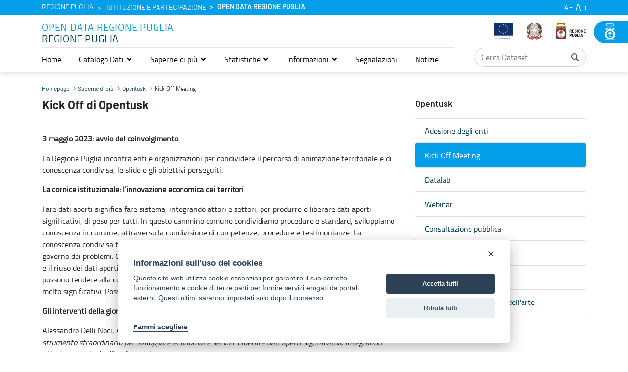

--- FILE ---
content_type: text/javascript
request_url: https://dati.puglia.it/o/third-level-portale-istituzionale-theme/js/media-gallery.js
body_size: 4660
content:
$(document).ready(function () {
	if ( $('#first-slider').length > 0 ) {
		new Splide( '#first-slider' ).mount();
		$(".sk-cube-grid").addClass("d-none");
		$("#first-slider").removeClass("d-none");	

			var splide = new Splide( '#first-slider' ).mount();
			var firstLiItem = $(".splide__list li:first-child");
			
			//rimuove le frecce allo slider se c'è solo un contenuto
			if ( $('#first-slider-list li').length == 1 ) {
				$('#first-slider').find('.splide__arrows').css( "display", "none" );
			}
			
			$(firstLiItem).parents('.splide').children('.splide__arrows').children('.splide__arrow--prev').addClass("no-hover");
			
			splide.on( 'move', function() {
			var lastLiItem = $(".splide__list li:last-child");
			if ($(".splide__arrow--next").attr("disabled")){
				$(lastLiItem).parents('.splide').children('.splide__arrows').children('.splide__arrow--next').addClass("no-hover");
				}
			else $(lastLiItem).parents('.splide').children('.splide__arrows').children('.splide__arrow--next').removeClass("no-hover");
			
			if ($(".splide__arrow--prev").attr("disabled")){
					$(firstLiItem).parents('.splide').children('.splide__arrows').children('.splide__arrow--prev').addClass("no-hover");
				}
			else {
				$(firstLiItem).parents('.splide').children('.splide__arrows').children('.splide__arrow--prev').removeClass("no-hover");
			}
		});
		
		$('[data-toggle="tooltip"]').tooltip({
				container: 'body'
		});
		
		$('.gallery-details').on('click', function () {
			$(this).blur()
		})
		$('.downloadLink').on('click', function () {
			$(this).blur()
		})
	  
	}
});

// Open the Modal
function openModal(el) {
	
	var isMobile = {
		Android: function() {
			return navigator.userAgent.match(/Android/i);
		},
		BlackBerry: function() {
			return navigator.userAgent.match(/BlackBerry/i);
		},
		iOS: function() {
			return navigator.userAgent.match(/iPhone|iPod/i);
		},
		Opera: function() {
			return navigator.userAgent.match(/Opera Mini/i);
		},
		Windows: function() {
			return navigator.userAgent.match(/IEMobile/i);
		},
		any: function() {
			return (isMobile.Android() || isMobile.BlackBerry() || isMobile.iOS() || isMobile.Opera() || isMobile.Windows());
		}
	};
		var numSlide = $(el).attr("id");
		$("#myModal").addClass("d-block") ;
		$("#myModal").addClass("show") ;

		if (isMobile.any())
		{
			
			new Splide( '#primary-slider' , {
				start: numSlide,
			}).mount();

			var primarySplide = new Splide( '#primary-slider' , {
				start: numSlide,
				type: 'slide',
				focus: 'center',
				cover: true,
			}).mount();
			$('.outer').css({'overflow' : 'auto', '-webkit-overflow-scrolling' : 'touch'});
		}
		else
		{
			var primarySplide = new Splide( '#primary-slider' , {
				start: numSlide,
				type       : 'fade',
				cover      : true,
			}).mount();
			
			var thumbnailsSplide = new Splide( '#splide-thumbnails', {
				arrowPath: 'm15.5 0.932-4.3 4.38 14.5 14.6-14.5 14.5 4.3 4.4 14.6-14.6 4.4-4.3-4.4-4.4-14.6-14.6z',
				start: numSlide,
				rewind      : true,
				fixedWidth  : 200,
				fixedHeight : 64,
				isNavigation: true,
				gap         : 10,
				focus       : 'center',
				pagination  : false,
				cover       : true,
				breakpoints : {
					'600': {
						fixedWidth  : 66,
						fixedHeight : 40,
					}
				}
			} ).mount();
	
	
	// Set the thumbnails slider as a sync target and then call mount.
		primarySplide.sync( thumbnailsSplide ).mount();
	}
		

	//disattivare scrollbar in modal
	$("body").css("overflow","hidden");


	//non visualizzare le frecce
	$("#primary-slider").find(".splide__arrows").addClass("d-none");

 
    // per far partire video in automatico $(".embed-responsive-item")[0].src += "?autoplay=1";
   
	// codice per stoppare il video al cambio slide
	primarySplide.on( 'move', function() {
		if ($(".youtube-video")[0]){
		$('.youtube-video')[0].contentWindow.postMessage('{"event":"command","func":"' + 'stopVideo' + '","args":""}', '*');
		}
	});
	
	
	if( /Android|webOS|iPhone|iPad|iPod|BlackBerry|IEMobile|Opera Mini/i.test(navigator.userAgent) ) {

		$(window).on('orientationchange', function() {
    // After orientationchange, add a one-time resize event
		$(window).one('resize', function() {
        // YOUR POST-ORIENTATION CODE HERE
		$('.modal-content').css('min-width', '100%');
   		 });
		});
		
	}
	
}


// Close the Modal
function closeModal() {
  $("#myModal").removeClass("d-block") ;
  $("body").css("overflow","scroll");
  if ($(".youtube-video")[0]){
  $('.youtube-video')[0].contentWindow.postMessage('{"event":"command","func":"' + 'stopVideo' + '","args":""}', '*');
  //$("#myModal iframe").attr("src", $("#myModal iframe").attr("src"));
	}
}	



--- FILE ---
content_type: image/svg+xml
request_url: https://dati.puglia.it/o/third-level-portale-istituzionale-theme/images/svg/search_icon.svg
body_size: 308
content:
<svg xmlns="http://www.w3.org/2000/svg" width="33.31" height="33.309" viewBox="0 0 33.31 33.309">
  <path id="search_icon" d="M29.8,33.309l0,0-8.434-8.42a13.64,13.64,0,1,1,3.507-3.507l8.436,8.44L29.8,33.308ZM13.638,4.962a8.684,8.684,0,1,0,8.678,8.684A8.691,8.691,0,0,0,13.638,4.962Z" fill="#01283a"/>
</svg>


--- FILE ---
content_type: text/javascript
request_url: https://dati.puglia.it/o/third-level-portale-istituzionale-theme/js/navbar.js
body_size: 240
content:
$('.navbar-toggler').on('click',function () {
    if ($('.navbar-mobile2').css('display') === 'none') {
        $('.navbar-mobile2').css('display','block');
      }
    else {   
        $('.navbar-mobile2').css('display','none');
    }
});

--- FILE ---
content_type: text/javascript
request_url: https://dati.puglia.it/o/third-level-portale-istituzionale-theme/js/search-bar-mobile.js
body_size: 246
content:
$('.search-icon').on('click', function() {
    if ($('.search-bar-mobile').css('display') === 'none') {
        $('.search-bar-mobile').css('display','block');
      }
    else {   
        $('.search-bar-mobile').css('display','none');
    }
});

--- FILE ---
content_type: text/plain; charset=utf-8
request_url: https://dati.puglia.it/rb_bf85613ejf?type=js3&sn=v_4_srv_9_sn_C7D9FE0C4C2EE48ACB2466910DA4D96D_perc_100000_ol_0_mul_1_app-3Aea7c4b59f27d43eb_1&svrid=9&flavor=post&vi=SFNPDPHURPWMSIKAWBFIHNPMOVBPRARH-0&modifiedSince=1766153821243&bp=3&app=ea7c4b59f27d43eb&crc=963883999&en=gl0a3rkx&end=1
body_size: 118
content:
OK(OA)|name=ruxitagentjs|featureHash=ICA7NVfqrux|version=|buildNumber=10327251022105625|lastModification=1766153821243

--- FILE ---
content_type: image/svg+xml
request_url: https://dati.puglia.it/o/third-level-portale-istituzionale-theme/images/svg/logo_puglia_regione.svg
body_size: 50911
content:
<svg xmlns="http://www.w3.org/2000/svg" width="97.668" height="56.246" viewBox="0 0 97.668 56.246">
  <g id="Group_4964" data-name="Group 4964" transform="translate(-75.832 -81.83)">
    <g id="Group_4961" data-name="Group 4961" transform="translate(-100.128 30.598)">
      <rect id="Rectangle_1447" data-name="Rectangle 1447" width="33.1" height="7.335" transform="translate(176.128 64.329)" fill="#fa0" stroke="#141215" stroke-miterlimit="3.864" stroke-width="0.334"/>
      <path id="Path_4696" data-name="Path 4696" d="M176.128,88.44v29.436a3.3,3.3,0,0,0,3.44,3.44h10.324a2.908,2.908,0,0,1,2.084,1.268,5.922,5.922,0,0,1,.614,1.624,4.88,4.88,0,0,1,1.292-2.237c.816-.544.91-.647,1.4-.647h10.869s3.074-.416,3.074-3.074V88.44Z" transform="translate(0 -16.776)" fill="#007abf" stroke="#141215" stroke-miterlimit="3.864" stroke-width="0.334" fill-rule="evenodd"/>
      <g id="Group_4942" data-name="Group 4942" transform="translate(179.499 66.67)">
        <path id="Path_4697" data-name="Path 4697" d="M182.29,80.7a1.385,1.385,0,1,1,1.385,1.386A1.383,1.383,0,0,1,182.29,80.7Z" transform="translate(-182.29 -79.311)" fill="#008137" stroke="#141215" stroke-miterlimit="3.864" stroke-width="0.334"/>
        <path id="Path_4698" data-name="Path 4698" d="M184.821,81.991" transform="translate(-183.436 -80.525)" fill="#008137" stroke="#141215" stroke-miterlimit="3.864" stroke-width="0.334"/>
      </g>
      <g id="Group_4943" data-name="Group 4943" transform="translate(184.235 66.67)">
        <path id="Path_4699" data-name="Path 4699" d="M190.947,80.7a1.385,1.385,0,1,1,1.384,1.386A1.385,1.385,0,0,1,190.947,80.7Z" transform="translate(-190.947 -79.311)" fill="#008137" stroke="#141215" stroke-miterlimit="3.864" stroke-width="0.334"/>
        <path id="Path_4700" data-name="Path 4700" d="M195.642,81.991" transform="translate(-193.074 -80.525)" fill="#008137" stroke="#141215" stroke-miterlimit="3.864" stroke-width="0.334"/>
      </g>
      <g id="Group_4944" data-name="Group 4944" transform="translate(188.97 66.67)">
        <path id="Path_4701" data-name="Path 4701" d="M199.6,80.7a1.385,1.385,0,1,1,1.385,1.386A1.386,1.386,0,0,1,199.6,80.7Z" transform="translate(-199.603 -79.311)" fill="#008137" stroke="#141215" stroke-miterlimit="3.864" stroke-width="0.334"/>
        <path id="Path_4702" data-name="Path 4702" d="M206.464,81.991" transform="translate(-202.711 -80.525)" fill="#008137" stroke="#141215" stroke-miterlimit="3.864" stroke-width="0.334"/>
      </g>
      <g id="Group_4945" data-name="Group 4945" transform="translate(193.707 66.67)">
        <path id="Path_4703" data-name="Path 4703" d="M208.261,80.7a1.385,1.385,0,1,1,1.386,1.386A1.385,1.385,0,0,1,208.261,80.7Z" transform="translate(-208.261 -79.311)" fill="#008137" stroke="#141215" stroke-miterlimit="3.864" stroke-width="0.334"/>
        <path id="Path_4704" data-name="Path 4704" d="M217.288,81.991" transform="translate(-212.35 -80.525)" fill="#008137" stroke="#141215" stroke-miterlimit="3.864" stroke-width="0.334"/>
      </g>
      <g id="Group_4946" data-name="Group 4946" transform="translate(203.179 66.67)">
        <path id="Path_4705" data-name="Path 4705" d="M225.575,80.7a1.385,1.385,0,1,1,1.385,1.386A1.386,1.386,0,0,1,225.575,80.7Z" transform="translate(-225.575 -79.311)" fill="#008137" stroke="#141215" stroke-miterlimit="3.864" stroke-width="0.334"/>
        <path id="Path_4706" data-name="Path 4706" d="M228.106,81.991" transform="translate(-226.721 -80.525)" fill="#008137" stroke="#141215" stroke-miterlimit="3.864" stroke-width="0.334"/>
      </g>
      <path id="Path_4707" data-name="Path 4707" d="M199.575,88.335h-13.7l-9.747,9.794v13.435l9.784,9.714h13.548l9.754-9.676V97.785Z" transform="translate(0 -16.728)" fill="#d80012" stroke="#141215" stroke-miterlimit="3.864" stroke-width="0.334" fill-rule="evenodd"/>
      <path id="Path_4708" data-name="Path 4708" d="M201.114,95.331H190.6l-7.516,7.518v10.311l7.546,7.458h10.4l7.486-7.428v-10.6Z" transform="translate(-3.15 -19.897)" fill="#fff" stroke="#141215" stroke-miterlimit="3.864" stroke-width="0.334" fill-rule="evenodd"/>
      <path id="Path_4709" data-name="Path 4709" d="M206.1,124.08a1.529,1.529,0,0,1-.721-.571c-.265-.417-.453-.758-.948-.911a1.567,1.567,0,0,1-1.366-1.365,19.792,19.792,0,0,1-.077-4.213,5.237,5.237,0,0,1,.569-2.238,2.121,2.121,0,0,1,.91-.911,2.014,2.014,0,0,1,.91-.264c2.771-.834.419-.342.039-.265-.339.068-.342-.229-.342-.229s-.15-.153-.456.188-.53.682-.91.76a.547.547,0,0,1-.471-.062c-.081-.078-.092-.216.014-.432a6.273,6.273,0,0,1,.571-1.215c.228-.229.608-.8.381-.643a12.271,12.271,0,0,0-1.025,1.062,2.8,2.8,0,0,1-.266.529c-.189.305-.189.114-.3-.379a4.623,4.623,0,0,1-.037-1.443c.037-.266.074-.72-.117-.455a2.27,2.27,0,0,0-.377,1.14c.037.265,0,.644.037.986s.189.948-.343.264-.643-.72-.758-1.062a3.425,3.425,0,0,0-.531-.911c-.152-.19-.57-.34-.266.038a3.3,3.3,0,0,1,.606,1.215c.078.341.457.606.533.835s.456.91.113.759a3.305,3.305,0,0,1-1.138-.759c-.342-.379-.683-.342-.833-.495s-.684-.606-.495-.264a2.286,2.286,0,0,0,.8.8,3.468,3.468,0,0,1,1.253,1.139,2.165,2.165,0,0,1,.341,1.289,28.043,28.043,0,0,1,.075,3.114,6.021,6.021,0,0,1-.228,2.123,3.193,3.193,0,0,1-1.48,1.252,4.219,4.219,0,0,0-1.291.873c-.228.3-.682,1.026-.53.989s.492-.644.8-.913a2.791,2.791,0,0,1,.761-.532c.377-.187.34-.342.53-.264s.113.114.036.379-.075.3.267-.038a5.34,5.34,0,0,1,.492-.453l.305-.117a7.588,7.588,0,0,0-.493.91,3.249,3.249,0,0,1-.3.646,1.943,1.943,0,0,0-.267.836,1.549,1.549,0,0,0,.193.568,1.066,1.066,0,0,1-.077-.758c.113-.382.077-.343.379-.606s.455-.382.455-.382l.153.382s.113-.191.3-.537a3.7,3.7,0,0,0,.267-.568l.151-.453s0,.111.265.38a6.41,6.41,0,0,1,.722.642,3.665,3.665,0,0,1,.341.95l.152-.377s.114-.078.495.266.263.38.569.607.113-.114-.038-.38-.646-.72-.759-.911a8.636,8.636,0,0,0-.722-.8,1.074,1.074,0,0,1,.646.073,2.182,2.182,0,0,1,.835.381,1.822,1.822,0,0,1,.3.419s.3.91.3.037c0-.3-.115-.3.3.038A1.169,1.169,0,0,0,206.1,124.08Z" transform="translate(-9.867 -26.969)" fill="#fa0" stroke="#141215" stroke-miterlimit="3.864" stroke-width="0.334" fill-rule="evenodd"/>
      <path id="Path_4710" data-name="Path 4710" d="M197.6,113.067a2.749,2.749,0,0,0-.873-.644c-.379-.114-.493-.114-1.062-.266s-.686-.3-.686-.3" transform="translate(-8.539 -27.38)" fill="none" stroke="#141215" stroke-miterlimit="3.864" stroke-width="0.334" fill-rule="evenodd"/>
      <path id="Path_4711" data-name="Path 4711" d="M198.256,115.151s-.416-.039-.986-.039h-1.061l-.532.153" transform="translate(-8.855 -28.857)" fill="none" stroke="#141215" stroke-miterlimit="3.864" stroke-width="0.334" fill-rule="evenodd"/>
      <path id="Path_4712" data-name="Path 4712" d="M199.54,109.463s-.455-.378-.988-.795-1.174-.91-1.174-.91a4.466,4.466,0,0,1-.8-.76" transform="translate(-9.264 -25.181)" fill="none" stroke="#141215" stroke-miterlimit="3.864" stroke-width="0.334" fill-rule="evenodd"/>
      <path id="Path_4713" data-name="Path 4713" d="M202.7,108.594s0-1.1-.039-1.516a7.9,7.9,0,0,1,0-.989s0-.795-.037-1.177a1.641,1.641,0,0,0-.15-.758" transform="translate(-11.935 -23.893)" fill="none" stroke="#141215" stroke-miterlimit="3.864" stroke-width="0.334" fill-rule="evenodd"/>
      <path id="Path_4714" data-name="Path 4714" d="M201.175,105.422a3.948,3.948,0,0,1-.986-.911c-.178-.248-.374-.558-.53-.813-.178-.289-.307-.515-.307-.515" transform="translate(-10.519 -23.453)" fill="none" stroke="#141215" stroke-miterlimit="3.864" stroke-width="0.334" fill-rule="evenodd"/>
      <path id="Path_4715" data-name="Path 4715" d="M205.875,110.124a.546.546,0,0,1-.152-.571,1.882,1.882,0,0,1,.264-.684" transform="translate(-13.398 -26.029)" fill="none" stroke="#141215" stroke-miterlimit="3.864" stroke-width="0.334" fill-rule="evenodd"/>
      <path id="Path_4716" data-name="Path 4716" d="M205.292,106.554a4.911,4.911,0,0,0,.417-1.215,1.984,1.984,0,0,0-.227-1.785c-.532-.835-.835-1.024-1.026-1.365a4.386,4.386,0,0,1-.455-.95" transform="translate(-12.625 -22.573)" fill="none" stroke="#141215" stroke-miterlimit="3.864" stroke-width="0.334" fill-rule="evenodd"/>
      <path id="Path_4717" data-name="Path 4717" d="M208.566,99.85a4.951,4.951,0,0,0-.455.986,5.138,5.138,0,0,0-.229.99,8.147,8.147,0,0,1-.076.947,4.166,4.166,0,0,0-.038.91s-.228.76-.646.949" transform="translate(-14.039 -21.944)" fill="none" stroke="#141215" stroke-miterlimit="3.864" stroke-width="0.334" fill-rule="evenodd"/>
      <line id="Line_809" data-name="Line 809" x2="0.721" y2="0.987" transform="translate(193.084 79.045)" fill="none" stroke="#141215" stroke-miterlimit="3.864" stroke-width="0.334"/>
      <path id="Path_4718" data-name="Path 4718" d="M206.361,109.81a2.623,2.623,0,0,0,.949-.608,4.031,4.031,0,0,0,.873-1.026" transform="translate(-13.694 -25.715)" fill="none" stroke="#141215" stroke-miterlimit="3.864" stroke-width="0.334" fill-rule="evenodd"/>
      <path id="Path_4719" data-name="Path 4719" d="M209.554,108.859a5.3,5.3,0,0,0,.985-1.365,4.361,4.361,0,0,0,.266-2.164c-.113-.571-.153-.759-.153-.759" transform="translate(-15.14 -24.082)" fill="none" stroke="#141215" stroke-miterlimit="3.864" stroke-width="0.334" fill-rule="evenodd"/>
      <path id="Path_4720" data-name="Path 4720" d="M211.634,107.816a10.232,10.232,0,0,0,.835-.8c.341-.379.455-.3.759-.643" transform="translate(-16.082 -24.9)" fill="none" stroke="#141215" stroke-miterlimit="3.864" stroke-width="0.334" fill-rule="evenodd"/>
      <path id="Path_4721" data-name="Path 4721" d="M210.734,113.353l.834-.606a1.475,1.475,0,0,1,.606-.344c.494-.188.456-.036.836-.188a1.891,1.891,0,0,0,.683-.568" transform="translate(-15.674 -27.287)" fill="none" stroke="#141215" stroke-miterlimit="3.864" stroke-width="0.334" fill-rule="evenodd"/>
      <path id="Path_4722" data-name="Path 4722" d="M201.108,116.225l-.644.149s.074.229.455.155a1.419,1.419,0,0,0,.531-.191Z" transform="translate(-11.023 -29.361)" fill="#008137" stroke="#141215" stroke-miterlimit="3.864" stroke-width="0.334" fill-rule="evenodd"/>
      <path id="Path_4723" data-name="Path 4723" d="M196.361,110.521s-.153-.038-.079.266a2.884,2.884,0,0,0,.647.834s.342.041-.114-.607S196.361,110.521,196.361,110.521Z" transform="translate(-9.12 -26.77)" fill="#008137" stroke="#141215" stroke-miterlimit="3.864" stroke-width="0.334" fill-rule="evenodd"/>
      <path id="Path_4724" data-name="Path 4724" d="M198.562,100.93s-.14-.069-.13.243a2.84,2.84,0,0,0,.458.951s.327.109.015-.616S198.562,100.93,198.562,100.93Z" transform="translate(-10.102 -22.427)" fill="#008137" stroke="#141215" stroke-miterlimit="3.864" stroke-width="0.334" fill-rule="evenodd"/>
      <path id="Path_4725" data-name="Path 4725" d="M199.224,115.151s-.608.492-.344.531.683-.495.683-.495l-.264-.076Z" transform="translate(-10.276 -28.857)" fill="#008137" stroke="#141215" stroke-miterlimit="3.864" stroke-width="0.334" fill-rule="evenodd"/>
      <path id="Path_4726" data-name="Path 4726" d="M195.067,115.282s-.074-.117-.305,0a.5.5,0,0,0-.264.34s.113.075.341-.037A.368.368,0,0,0,195.067,115.282Z" transform="translate(-8.321 -28.91)" fill="#008137" stroke="#141215" stroke-miterlimit="3.864" stroke-width="0.334" fill-rule="evenodd"/>
      <path id="Path_4727" data-name="Path 4727" d="M198.505,114.7s-.152-.113-.379-.266a1.429,1.429,0,0,0-.644-.15s.074.379.3.379.643.037.643.037Z" transform="translate(-9.672 -28.482)" fill="#008137" stroke="#141215" stroke-miterlimit="3.864" stroke-width="0.334" fill-rule="evenodd"/>
      <path id="Path_4728" data-name="Path 4728" d="M194.276,111.143a6.459,6.459,0,0,1-.379-.607c-.115-.228-.264-.19-.491-.306s-.193.115.074.383A3.881,3.881,0,0,0,194.276,111.143Z" transform="translate(-7.758 -26.632)" fill="#008137" stroke="#141215" stroke-miterlimit="3.864" stroke-width="0.334" fill-rule="evenodd"/>
      <path id="Path_4729" data-name="Path 4729" d="M196.045,106.086s-.039-.226-.076-.5-.569-.606-.569-.606a1.089,1.089,0,0,0,.188.721A3.22,3.22,0,0,0,196.045,106.086Z" transform="translate(-8.728 -24.27)" fill="#008137" stroke="#141215" stroke-miterlimit="3.864" stroke-width="0.334" fill-rule="evenodd"/>
      <path id="Path_4730" data-name="Path 4730" d="M196.534,108.378s-.267-.076-.608-.153a2.564,2.564,0,0,0-.875.038,1.106,1.106,0,0,0,.647.265A1.915,1.915,0,0,0,196.534,108.378Z" transform="translate(-8.571 -25.725)" fill="#008137" stroke="#141215" stroke-miterlimit="3.864" stroke-width="0.334" fill-rule="evenodd"/>
      <path id="Path_4731" data-name="Path 4731" d="M194.522,112.2a.407.407,0,0,1-.418.229c-.3-.041-.608-.115-.417.074a.53.53,0,0,0,.681.114A.387.387,0,0,0,194.522,112.2Z" transform="translate(-7.926 -27.539)" fill="#008137" stroke="#141215" stroke-miterlimit="3.864" stroke-width="0.334" fill-rule="evenodd"/>
      <path id="Path_4732" data-name="Path 4732" d="M195.69,111.558s-.039-.455-.19-.571-.3.038-.15.191S195.69,111.558,195.69,111.558Z" transform="translate(-8.677 -26.971)" fill="#008137" stroke="#141215" stroke-miterlimit="3.864" stroke-width="0.334" fill-rule="evenodd"/>
      <path id="Path_4733" data-name="Path 4733" d="M199.2,108.156a1.7,1.7,0,0,0,.114-.835,1.056,1.056,0,0,0-.229-.53,2.185,2.185,0,0,0-.152.644A2.021,2.021,0,0,0,199.2,108.156Z" transform="translate(-10.331 -25.088)" fill="#008137" stroke="#141215" stroke-miterlimit="3.864" stroke-width="0.334" fill-rule="evenodd"/>
      <path id="Path_4734" data-name="Path 4734" d="M200.4,103.8a4.967,4.967,0,0,1-.077-.758,2.2,2.2,0,0,0-.191-.757,2.017,2.017,0,0,0-.226.6,2.717,2.717,0,0,0,.19.647Z" transform="translate(-10.772 -23.046)" fill="#008137" stroke="#141215" stroke-miterlimit="3.864" stroke-width="0.334" fill-rule="evenodd"/>
      <path id="Path_4735" data-name="Path 4735" d="M201.689,101.17a2.623,2.623,0,0,1,.153.719,4.369,4.369,0,0,0,.191.913,1.293,1.293,0,0,1-.533-.8A1.557,1.557,0,0,1,201.689,101.17Z" transform="translate(-11.49 -22.542)" fill="#008137" stroke="#141215" stroke-miterlimit="3.864" stroke-width="0.334" fill-rule="evenodd"/>
      <path id="Path_4736" data-name="Path 4736" d="M203.655,100.233s.19-.493.038-.76a1.553,1.553,0,0,0-.457-.455s.078.381.153.647A2.763,2.763,0,0,0,203.655,100.233Z" transform="translate(-12.278 -21.567)" fill="#008137" stroke="#141215" stroke-miterlimit="3.864" stroke-width="0.334" fill-rule="evenodd"/>
      <path id="Path_4737" data-name="Path 4737" d="M206,103.588a.886.886,0,0,0,.154-.53.962.962,0,0,0-.192-.573.982.982,0,0,0-.226.495,2.215,2.215,0,0,0,.152.608Z" transform="translate(-13.411 -23.137)" fill="#008137" stroke="#141215" stroke-miterlimit="3.864" stroke-width="0.334" fill-rule="evenodd"/>
      <path id="Path_4738" data-name="Path 4738" d="M202.25,109.381s-.379-.187-.455-.416-.38-.189-.152.229a.963.963,0,0,0,.532.492l.038-.378Z" transform="translate(-11.519 -26.009)" fill="#008137" stroke="#141215" stroke-miterlimit="3.864" stroke-width="0.334" fill-rule="evenodd"/>
      <path id="Path_4739" data-name="Path 4739" d="M204.861,108.715a1.5,1.5,0,0,0-.456-.455,1.615,1.615,0,0,0-.682-.154,2.114,2.114,0,0,0,.455.493A1.343,1.343,0,0,0,204.861,108.715Z" transform="translate(-12.499 -25.683)" fill="#008137" stroke="#141215" stroke-miterlimit="3.864" stroke-width="0.334" fill-rule="evenodd"/>
      <path id="Path_4740" data-name="Path 4740" d="M208.052,106.324l.38-.419.379-.225a2.061,2.061,0,0,1-.342.836,3.174,3.174,0,0,1-.72.453l.228-.608Z" transform="translate(-14.322 -24.585)" fill="#008137" stroke="#141215" stroke-miterlimit="3.864" stroke-width="0.334" fill-rule="evenodd"/>
      <path id="Path_4741" data-name="Path 4741" d="M206.39,107.418a2.535,2.535,0,0,0-.647-.3.676.676,0,0,0-.492.039s.3.188.492.341a1.1,1.1,0,0,0,.457.189Z" transform="translate(-13.191 -25.223)" fill="#008137" stroke="#141215" stroke-miterlimit="3.864" stroke-width="0.334" fill-rule="evenodd"/>
      <path id="Path_4742" data-name="Path 4742" d="M201.562,114.567a2.591,2.591,0,0,0-.077-.608c-.076-.266-.189-.113-.189.19A.465.465,0,0,0,201.562,114.567Z" transform="translate(-11.4 -28.273)" fill="#008137" stroke="#141215" stroke-miterlimit="3.864" stroke-width="0.334" fill-rule="evenodd"/>
      <path id="Path_4743" data-name="Path 4743" d="M200.105,109.572a2.608,2.608,0,0,0-.077-.607c-.075-.266-.188-.114-.188.19A.464.464,0,0,0,200.105,109.572Z" transform="translate(-10.741 -26.01)" fill="#008137" stroke="#141215" stroke-miterlimit="3.864" stroke-width="0.334" fill-rule="evenodd"/>
      <path id="Path_4744" data-name="Path 4744" d="M202.295,113.947a5.923,5.923,0,0,0-.606-.19,1.442,1.442,0,0,0-.531-.036,2.109,2.109,0,0,0,.684.417,2.882,2.882,0,0,0,.606.074Z" transform="translate(-11.337 -28.222)" fill="#008137" stroke="#141215" stroke-miterlimit="3.864" stroke-width="0.334" fill-rule="evenodd"/>
      <path id="Path_4745" data-name="Path 4745" d="M199.771,113.085a1.607,1.607,0,0,0-.039-.567.493.493,0,0,0-.38-.455,1.609,1.609,0,0,1,.078.455,2.308,2.308,0,0,0,.114.567Z" transform="translate(-10.519 -27.476)" fill="#008137" stroke="#141215" stroke-miterlimit="3.864" stroke-width="0.334" fill-rule="evenodd"/>
      <path id="Path_4746" data-name="Path 4746" d="M197.665,113.381s-.34.075-.758.152a1.067,1.067,0,0,0-.608.3,1.077,1.077,0,0,0,.533.113,4.282,4.282,0,0,0,.759-.3Z" transform="translate(-9.136 -28.073)" fill="#008137" stroke="#141215" stroke-miterlimit="3.864" stroke-width="0.334" fill-rule="evenodd"/>
      <line id="Line_810" data-name="Line 810" x1="0.57" y2="0.341" transform="translate(187.163 84.928)" fill="none" stroke="#141215" stroke-miterlimit="3.864" stroke-width="0.334"/>
      <line id="Line_811" data-name="Line 811" y1="0.493" x2="0.227" transform="translate(188.341 84.624)" fill="none" stroke="#141215" stroke-miterlimit="3.864" stroke-width="0.334"/>
      <line id="Line_812" data-name="Line 812" y1="0.42" x2="0.152" transform="translate(190.618 86.255)" fill="none" stroke="#141215" stroke-miterlimit="3.864" stroke-width="0.334"/>
      <line id="Line_813" data-name="Line 813" x1="0.457" y2="0.115" transform="translate(190.086 84.851)" fill="none" stroke="#141215" stroke-miterlimit="3.864" stroke-width="0.334"/>
      <line id="Line_814" data-name="Line 814" x1="0.833" y1="0.039" transform="translate(187.963 83.145)" fill="none" stroke="#141215" stroke-miterlimit="3.864" stroke-width="0.334"/>
      <line id="Line_815" data-name="Line 815" x1="0.72" transform="translate(189.328 84.095)" fill="none" stroke="#141215" stroke-miterlimit="3.864" stroke-width="0.334"/>
      <path id="Path_4747" data-name="Path 4747" d="M199.052,110.233a2.966,2.966,0,0,0-.723-.113c-.34,0-.946.073-.226.266S199.052,110.233,199.052,110.233Z" transform="translate(-9.801 -26.596)" fill="#008137" stroke="#141215" stroke-miterlimit="3.864" stroke-width="0.334" fill-rule="evenodd"/>
      <path id="Path_4748" data-name="Path 4748" d="M201.04,109.591a4.216,4.216,0,0,0,.075-.682,2.745,2.745,0,0,0-.3-.874v.8A2.225,2.225,0,0,0,201.04,109.591Z" transform="translate(-11.181 -25.652)" fill="#008137" stroke="#141215" stroke-miterlimit="3.864" stroke-width="0.334" fill-rule="evenodd"/>
      <path id="Path_4749" data-name="Path 4749" d="M197.487,106.786a1.428,1.428,0,0,0,.228-.567,1.068,1.068,0,0,0-.152-.609,1,1,0,0,0-.153.492c0,.266.039.608.039.608Z" transform="translate(-9.64 -24.553)" fill="#008137" stroke="#141215" stroke-miterlimit="3.864" stroke-width="0.334" fill-rule="evenodd"/>
      <path id="Path_4750" data-name="Path 4750" d="M199.4,105.026a.847.847,0,0,1-.491-.188c-.23-.189-.835-.265-.683-.038a.7.7,0,0,0,.644.341A1.29,1.29,0,0,0,199.4,105.026Z" transform="translate(-9.998 -24.123)" fill="#008137" stroke="#141215" stroke-miterlimit="3.864" stroke-width="0.334" fill-rule="evenodd"/>
      <path id="Path_4751" data-name="Path 4751" d="M201.454,106.858s0,.076-.34.266-.264.571.076.342A.613.613,0,0,0,201.454,106.858Z" transform="translate(-11.217 -25.118)" fill="#008137" stroke="#141215" stroke-miterlimit="3.864" stroke-width="0.334" fill-rule="evenodd"/>
      <path id="Path_4752" data-name="Path 4752" d="M198.931,103.6a.95.95,0,0,0-.5-.074c-.264.037-.264.377.113.34S198.931,103.6,198.931,103.6Z" transform="translate(-10.02 -23.605)" fill="#008137" stroke="#141215" stroke-miterlimit="3.864" stroke-width="0.334" fill-rule="evenodd"/>
      <path id="Path_4753" data-name="Path 4753" d="M203.089,100.946s-.3-.113-.532-.228-.646,0-.226.3a1.25,1.25,0,0,0,.8.34c.189,0-.037-.53-.037-.53Z" transform="translate(-11.787 -22.317)" fill="#008137" stroke="#141215" stroke-miterlimit="3.864" stroke-width="0.334" fill-rule="evenodd"/>
      <path id="Path_4754" data-name="Path 4754" d="M202.829,105.737l.379-.684a3.449,3.449,0,0,1-.113.873.79.79,0,0,1-.342.455v-.644Z" transform="translate(-12.06 -24.301)" fill="#008137" stroke="#141215" stroke-miterlimit="3.864" stroke-width="0.334" fill-rule="evenodd"/>
      <path id="Path_4755" data-name="Path 4755" d="M204.257,113.6a.826.826,0,0,0,.19-.566c-.038-.306-.15-.76-.15-.76a1.135,1.135,0,0,0-.229.531A1.952,1.952,0,0,0,204.257,113.6Z" transform="translate(-12.653 -27.569)" fill="#008137" stroke="#141215" stroke-miterlimit="3.864" stroke-width="0.334" fill-rule="evenodd"/>
      <path id="Path_4756" data-name="Path 4756" d="M203.236,111.831a.4.4,0,0,0,.344-.3.976.976,0,0,0-.039-.648s-.265.229-.265.42-.04.607-.04.607Z" transform="translate(-12.278 -26.939)" fill="#008137" stroke="#141215" stroke-miterlimit="3.864" stroke-width="0.334" fill-rule="evenodd"/>
      <path id="Path_4757" data-name="Path 4757" d="M204.88,112.069s-.342-.492-.495-.492.19.492.267.759a.439.439,0,0,0,.341.3Z" transform="translate(-12.782 -27.256)" fill="#008137" stroke="#141215" stroke-miterlimit="3.864" stroke-width="0.334" fill-rule="evenodd"/>
      <path id="Path_4758" data-name="Path 4758" d="M202.86,109.636s.113.228.341-.077a1.344,1.344,0,0,1,.3-.34,1.409,1.409,0,0,1-.113.566c-.115.193-.532.23-.532.23l-.039-.456Z" transform="translate(-12.09 -26.188)" fill="#008137" stroke="#141215" stroke-miterlimit="3.864" stroke-width="0.334" fill-rule="evenodd"/>
      <path id="Path_4759" data-name="Path 4759" d="M202.69,103.784s.189-.078.226-.418a.675.675,0,0,0-.15-.532.941.941,0,0,0-.152.419A3.384,3.384,0,0,0,202.69,103.784Z" transform="translate(-11.997 -23.296)" fill="#008137" stroke="#141215" stroke-miterlimit="3.864" stroke-width="0.334" fill-rule="evenodd"/>
      <path id="Path_4760" data-name="Path 4760" d="M204.768,110.3a1.964,1.964,0,0,0-.607-.114,1.1,1.1,0,0,0-.455.076s-.152.038.342.228a1.567,1.567,0,0,0,.72.152Z" transform="translate(-12.481 -26.626)" fill="#008137" stroke="#141215" stroke-miterlimit="3.864" stroke-width="0.334" fill-rule="evenodd"/>
      <path id="Path_4761" data-name="Path 4761" d="M205.738,105.286s-.835.19-1.1-.19-.379-.531.039-.417A4.327,4.327,0,0,1,205.738,105.286Z" transform="translate(-12.805 -24.114)" fill="#008137" stroke="#141215" stroke-miterlimit="3.864" stroke-width="0.334" fill-rule="evenodd"/>
      <path id="Path_4762" data-name="Path 4762" d="M205.054,104.2s-.835-.115-.95-.266,0-.34.265-.228a7.776,7.776,0,0,1,.76.418Z" transform="translate(-12.652 -23.676)" fill="#008137" stroke="#141215" stroke-miterlimit="3.864" stroke-width="0.334" fill-rule="evenodd"/>
      <path id="Path_4763" data-name="Path 4763" d="M204.119,103.076s-.722.112-.949-.268-.268-.305.15-.189A2.307,2.307,0,0,1,204.119,103.076Z" transform="translate(-12.172 -23.156)" fill="#008137" stroke="#141215" stroke-miterlimit="3.864" stroke-width="0.334" fill-rule="evenodd"/>
      <path id="Path_4764" data-name="Path 4764" d="M207.333,100.858s.417-.115.417-.416a4.63,4.63,0,0,0-.114-.8,1.343,1.343,0,0,0-.265.532C207.371,100.365,207.333,100.858,207.333,100.858Z" transform="translate(-14.134 -21.85)" fill="#008137" stroke="#141215" stroke-miterlimit="3.864" stroke-width="0.334" fill-rule="evenodd"/>
      <path id="Path_4765" data-name="Path 4765" d="M206.774,100.864a1.754,1.754,0,0,0,0-.91,1.1,1.1,0,0,0-.34-.379s-.154.606-.037.8A4.787,4.787,0,0,0,206.774,100.864Z" transform="translate(-13.69 -21.819)" fill="#008137" stroke="#141215" stroke-miterlimit="3.864" stroke-width="0.334" fill-rule="evenodd"/>
      <path id="Path_4766" data-name="Path 4766" d="M206.3,101.358a3.492,3.492,0,0,0-.607-.264c-.266-.077-.342.226.075.416S206.3,101.358,206.3,101.358Z" transform="translate(-13.293 -22.502)" fill="#008137" stroke="#141215" stroke-miterlimit="3.864" stroke-width="0.334" fill-rule="evenodd"/>
      <path id="Path_4767" data-name="Path 4767" d="M209.7,99a.536.536,0,0,0,.34-.417.753.753,0,0,0-.152-.608s-.263.193-.263.419A4.077,4.077,0,0,0,209.7,99Z" transform="translate(-15.171 -21.096)" fill="#008137" stroke="#141215" stroke-miterlimit="3.864" stroke-width="0.334" fill-rule="evenodd"/>
      <path id="Path_4768" data-name="Path 4768" d="M209.042,100.793a1.271,1.271,0,0,1,.455-.228l.683-.228a1.731,1.731,0,0,1-.608.568,2.981,2.981,0,0,1-.643.151Z" transform="translate(-14.857 -22.165)" fill="#008137" stroke="#141215" stroke-miterlimit="3.864" stroke-width="0.334" fill-rule="evenodd"/>
      <path id="Path_4769" data-name="Path 4769" d="M214.4,105.62a1.515,1.515,0,0,0,.608-.419.929.929,0,0,0,.19-.493,1.689,1.689,0,0,0-.568.38A1.159,1.159,0,0,0,214.4,105.62Z" transform="translate(-17.337 -24.144)" fill="#008137" stroke="#141215" stroke-miterlimit="3.864" stroke-width="0.334" fill-rule="evenodd"/>
      <path id="Path_4770" data-name="Path 4770" d="M215.935,111.092a.876.876,0,0,0,.607-.191,1.1,1.1,0,0,0,.3-.647,2.875,2.875,0,0,0-.531.342,1.279,1.279,0,0,0-.228.5Z" transform="translate(-18.03 -26.656)" fill="#008137" stroke="#141215" stroke-miterlimit="3.864" stroke-width="0.334" fill-rule="evenodd"/>
      <path id="Path_4771" data-name="Path 4771" d="M207.639,112.643A5.086,5.086,0,0,0,207.6,112a4.409,4.409,0,0,0-.115-.5,2.036,2.036,0,0,0-.226.8,1.777,1.777,0,0,0,.19.529Z" transform="translate(-14.098 -27.223)" fill="#008137" stroke="#141215" stroke-miterlimit="3.864" stroke-width="0.334" fill-rule="evenodd"/>
      <path id="Path_4772" data-name="Path 4772" d="M208.629,112.046s.039-.191.077-.495a1.34,1.34,0,0,0-.038-.531.611.611,0,0,0-.3.647c.075.453.265.3.265.3Z" transform="translate(-14.597 -27.003)" fill="#008137" stroke="#141215" stroke-miterlimit="3.864" stroke-width="0.334" fill-rule="evenodd"/>
      <path id="Path_4773" data-name="Path 4773" d="M209.894,110.941s.341-.647.038-.5a.74.74,0,0,0-.377.382Z" transform="translate(-15.14 -26.733)" fill="#008137" stroke="#141215" stroke-miterlimit="3.864" stroke-width="0.334" fill-rule="evenodd"/>
      <path id="Path_4774" data-name="Path 4774" d="M209.486,107.479a2.794,2.794,0,0,0,.189-.757c-.038-.154-.189-.114-.341.265a1.489,1.489,0,0,0-.079.758Z" transform="translate(-14.997 -25.018)" fill="#008137" stroke="#141215" stroke-miterlimit="3.864" stroke-width="0.334" fill-rule="evenodd"/>
      <path id="Path_4775" data-name="Path 4775" d="M208.43,108.866v-.34s-.265.074-.265.3.265.113.265.113Z" transform="translate(-14.511 -25.874)" fill="#008137" stroke="#141215" stroke-miterlimit="3.864" stroke-width="0.334" fill-rule="evenodd"/>
      <line id="Line_816" data-name="Line 816" x1="0.684" transform="translate(186.746 82.006)" fill="none" stroke="#141215" stroke-miterlimit="3.864" stroke-width="0.334"/>
      <line id="Line_817" data-name="Line 817" x2="0.076" y2="0.532" transform="translate(188.265 82.233)" fill="none" stroke="#141215" stroke-miterlimit="3.864" stroke-width="0.334"/>
      <line id="Line_818" data-name="Line 818" x1="0.571" y2="0.342" transform="translate(189.288 81.362)" fill="none" stroke="#141215" stroke-miterlimit="3.864" stroke-width="0.334"/>
      <line id="Line_819" data-name="Line 819" x1="0.151" y2="0.759" transform="translate(189.859 80.603)" fill="none" stroke="#141215" stroke-miterlimit="3.864" stroke-width="0.334"/>
      <line id="Line_820" data-name="Line 820" x1="0.494" y2="0.189" transform="translate(190.731 82.576)" fill="none" stroke="#141215" stroke-miterlimit="3.864" stroke-width="0.334"/>
      <line id="Line_821" data-name="Line 821" x1="0.19" y2="0.569" transform="translate(191.604 78.628)" fill="none" stroke="#141215" stroke-miterlimit="3.864" stroke-width="0.334"/>
      <line id="Line_822" data-name="Line 822" x1="0.493" y1="0.19" transform="translate(192.667 81.476)" fill="none" stroke="#141215" stroke-miterlimit="3.864" stroke-width="0.334"/>
      <line id="Line_823" data-name="Line 823" y1="0.342" x2="0.456" transform="translate(193.768 79.464)" fill="none" stroke="#141215" stroke-miterlimit="3.864" stroke-width="0.334"/>
      <path id="Path_4776" data-name="Path 4776" d="M208.373,113.785a1.91,1.91,0,0,0,.608-.266,1.287,1.287,0,0,0,.378-.419,2.9,2.9,0,0,0-.8.229A1.285,1.285,0,0,0,208.373,113.785Z" transform="translate(-14.605 -27.945)" fill="#008137" stroke="#141215" stroke-miterlimit="3.864" stroke-width="0.334" fill-rule="evenodd"/>
      <path id="Path_4777" data-name="Path 4777" d="M211.1,107.413a1.429,1.429,0,0,1-.416-.531,4.36,4.36,0,0,1-.229-.646.934.934,0,0,1,.531.376,1.49,1.49,0,0,1,.075.876Z" transform="translate(-15.548 -24.837)" fill="#008137" stroke="#141215" stroke-miterlimit="3.864" stroke-width="0.334" fill-rule="evenodd"/>
      <path id="Path_4778" data-name="Path 4778" d="M211.216,110a1.535,1.535,0,0,0,.8-.153c.3-.187.8-.49.532-.49a4.958,4.958,0,0,0-.948.226Z" transform="translate(-15.893 -26.251)" fill="#008137" stroke="#141215" stroke-miterlimit="3.864" stroke-width="0.334" fill-rule="evenodd"/>
      <path id="Path_4779" data-name="Path 4779" d="M210.885,104.868a.661.661,0,0,0-.456-.379c-.342-.076-.38.153-.076.415a.446.446,0,0,0,.608-.036Z" transform="translate(-15.408 -24.038)" fill="#008137" stroke="#141215" stroke-miterlimit="3.864" stroke-width="0.334" fill-rule="evenodd"/>
      <path id="Path_4780" data-name="Path 4780" d="M206.966,105.034s.153-.114.115-.456a1.077,1.077,0,0,0-.153-.492l-.152.38Z" transform="translate(-13.882 -23.863)" fill="#008137" stroke="#141215" stroke-miterlimit="3.864" stroke-width="0.334" fill-rule="evenodd"/>
      <path id="Path_4781" data-name="Path 4781" d="M207.946,105.168s-.493-.229-.306-.99.23.153.23.153Z" transform="translate(-14.254 -23.768)" fill="#008137" stroke="#141215" stroke-miterlimit="3.864" stroke-width="0.334" fill-rule="evenodd"/>
      <path id="Path_4782" data-name="Path 4782" d="M208.65,103.885s.265.077.569-.266a1.334,1.334,0,0,0,.342-.644l-.531.3Z" transform="translate(-14.731 -23.359)" fill="#008137" stroke="#141215" stroke-miterlimit="3.864" stroke-width="0.334" fill-rule="evenodd"/>
      <path id="Path_4783" data-name="Path 4783" d="M211.343,103.879a1.743,1.743,0,0,0,0-.495.418.418,0,0,0-.226-.341l-.038.456Z" transform="translate(-15.83 -23.39)" fill="#008137" stroke="#141215" stroke-miterlimit="3.864" stroke-width="0.334" fill-rule="evenodd"/>
      <path id="Path_4784" data-name="Path 4784" d="M212.534,108.329s0,.152.455.189a.984.984,0,0,0,.684-.15,2,2,0,0,0-.531-.191A3.408,3.408,0,0,0,212.534,108.329Z" transform="translate(-16.49 -25.715)" fill="#008137" stroke="#141215" stroke-miterlimit="3.864" stroke-width="0.334" fill-rule="evenodd"/>
      <path id="Path_4785" data-name="Path 4785" d="M211.892,112.643a2.679,2.679,0,0,0,.152-.607c0-.19-.037-.532-.037-.532s-.3.306-.3.532A1.853,1.853,0,0,0,211.892,112.643Z" transform="translate(-16.113 -27.223)" fill="#008137" stroke="#141215" stroke-miterlimit="3.864" stroke-width="0.334" fill-rule="evenodd"/>
      <path id="Path_4786" data-name="Path 4786" d="M214.337,111.8a3.649,3.649,0,0,0,.419-.5c.114-.189.265-.493.265-.493a1.979,1.979,0,0,0-.493.341,2.527,2.527,0,0,0-.19.722Z" transform="translate(-17.306 -26.91)" fill="#008137" stroke="#141215" stroke-miterlimit="3.864" stroke-width="0.334" fill-rule="evenodd"/>
      <path id="Path_4787" data-name="Path 4787" d="M210.683,113.812l-.076-.571a.938.938,0,0,0-.153.419,1.863,1.863,0,0,0,.114.493Z" transform="translate(-15.548 -28.009)" fill="#008137" stroke="#141215" stroke-miterlimit="3.864" stroke-width="0.334" fill-rule="evenodd"/>
      <path id="Path_4788" data-name="Path 4788" d="M213.114,113.448a4.711,4.711,0,0,1,.455.229,2.421,2.421,0,0,1,.38.3,3.6,3.6,0,0,1-.8-.267c-.265-.149-.152-.265-.152-.265Z" transform="translate(-16.689 -28.103)" fill="#008137" stroke="#141215" stroke-miterlimit="3.864" stroke-width="0.334" fill-rule="evenodd"/>
      <path id="Path_4789" data-name="Path 4789" d="M210.316,116.047a3.942,3.942,0,0,1,.568.226,1.389,1.389,0,0,0,.571.155s-.19-.382-.38-.419a2.564,2.564,0,0,0-.683.076Z" transform="translate(-15.485 -29.26)" fill="#008137" stroke="#141215" stroke-miterlimit="3.864" stroke-width="0.334" fill-rule="evenodd"/>
      <path id="Path_4790" data-name="Path 4790" d="M212.592,115.6s-.113.342.3.342.759-.038.53-.114-.759-.228-.759-.228Z" transform="translate(-16.51 -29.078)" fill="#008137" stroke="#141215" stroke-miterlimit="3.864" stroke-width="0.334" fill-rule="evenodd"/>
      <path id="Path_4791" data-name="Path 4791" d="M214.13,114.886a1.388,1.388,0,0,0,.495.189.541.541,0,0,0,.529-.153,2.153,2.153,0,0,0-.566-.229,1.1,1.1,0,0,0-.344.079Z" transform="translate(-17.213 -28.667)" fill="#008137" stroke="#141215" stroke-miterlimit="3.864" stroke-width="0.334" fill-rule="evenodd"/>
      <path id="Path_4792" data-name="Path 4792" d="M213.06,112.417v-.5a.84.84,0,0,0-.305.382,2.965,2.965,0,0,0-.151.416l.417-.38Z" transform="translate(-16.521 -27.412)" fill="#008137" stroke="#141215" stroke-miterlimit="3.864" stroke-width="0.334" fill-rule="evenodd"/>
      <path id="Path_4793" data-name="Path 4793" d="M212.18,114.8a1.221,1.221,0,0,0-.909-.077c-.532.153-.608.153-.076.189a4.724,4.724,0,0,0,1.1-.074Z" transform="translate(-15.719 -28.657)" fill="#008137" stroke="#141215" stroke-miterlimit="3.864" stroke-width="0.334" fill-rule="evenodd"/>
      <path id="Path_4794" data-name="Path 4794" d="M213.658,106.006a2.192,2.192,0,0,0,.228-.454c.075-.228,0-.456-.152-.228a3.246,3.246,0,0,0-.229.949Z" transform="translate(-16.93 -24.381)" fill="#008137" stroke="#141215" stroke-miterlimit="3.864" stroke-width="0.334" fill-rule="evenodd"/>
      <line id="Line_824" data-name="Line 824" y1="0.266" x2="0.418" transform="translate(195.665 80.981)" fill="none" stroke="#141215" stroke-miterlimit="3.864" stroke-width="0.334"/>
      <line id="Line_825" data-name="Line 825" x2="0.494" y2="0.344" transform="translate(194.983 82.84)" fill="none" stroke="#141215" stroke-miterlimit="3.864" stroke-width="0.334"/>
      <line id="Line_826" data-name="Line 826" x2="0.418" y2="0.153" transform="translate(196.766 81.853)" fill="none" stroke="#141215" stroke-miterlimit="3.864" stroke-width="0.334"/>
      <line id="Line_827" data-name="Line 827" y1="0.456" x2="0.037" transform="translate(194.3 86.331)" fill="none" stroke="#141215" stroke-miterlimit="3.864" stroke-width="0.334"/>
      <line id="Line_828" data-name="Line 828" x2="0.418" y2="0.189" transform="translate(197.393 84.892)" fill="none" stroke="#141215" stroke-miterlimit="3.864" stroke-width="0.334"/>
      <line id="Line_829" data-name="Line 829" x1="0.305" y2="0.267" transform="translate(187.77 86.331)" fill="none" stroke="#141215" stroke-miterlimit="3.864" stroke-width="0.334"/>
      <line id="Line_830" data-name="Line 830" x1="0.113" y1="0.494" transform="translate(194.072 78.135)" fill="none" stroke="#141215" stroke-miterlimit="3.864" stroke-width="0.334"/>
      <line id="Line_831" data-name="Line 831" x2="0.53" y2="0.189" transform="translate(194.983 84.132)" fill="none" stroke="#141215" stroke-miterlimit="3.864" stroke-width="0.334"/>
      <line id="Line_832" data-name="Line 832" y1="0.379" x2="0.113" transform="translate(196.843 85.802)" fill="none" stroke="#141215" stroke-miterlimit="3.864" stroke-width="0.334"/>
      <g id="Group_4960" data-name="Group 4960" transform="translate(180.066 51.402)">
        <path id="Path_4795" data-name="Path 4795" d="M183.747,55.1s-.91-.5.151-1.328,7.211-2.545,12.184-2.356,10.836,1,12.637,2.583a1.049,1.049,0,0,1,.151,1.479c-.264.3-.264.342-.264.342l.493.986-.76.495a4.905,4.905,0,0,0-.113.685c0,.189.568.758-.3,1.175a39.617,39.617,0,0,1-11.765,1.669,40.494,40.494,0,0,1-10.931-1.365s-1.252-.417-1.4-.8.418-.569.456-.721-.229-.493-.229-.493l-.721-.607.569-.951Z" transform="translate(-183.328 -51.402)" fill="#fa0" stroke="#141215" stroke-miterlimit="3.864" stroke-width="0.334" fill-rule="evenodd"/>
        <path id="Path_4796" data-name="Path 4796" d="M187.85,63.021a33.513,33.513,0,0,1,9.867-1.251,40.927,40.927,0,0,1,9.867,1.291s2.55.3.076.91a41.82,41.82,0,0,1-9.866,1.252A65.505,65.505,0,0,1,188,64.083S185.346,63.63,187.85,63.021Z" transform="translate(-184.889 -56.098)" fill="#fff" stroke="#141215" stroke-miterlimit="3.864" stroke-width="0.334" fill-rule="evenodd"/>
        <path id="Path_4797" data-name="Path 4797" d="M184.093,55.9s2.844-2.733,12.372-2.733,12.866,2.846,12.866,2.846" transform="translate(-183.674 -52.201)" fill="none" stroke="#141215" stroke-miterlimit="3.864" stroke-width="0.334" fill-rule="evenodd"/>
        <path id="Path_4798" data-name="Path 4798" d="M184.23,56.416s2.769-2.693,12.3-2.693,12.75,2.732,12.75,2.732" transform="translate(-183.736 -52.453)" fill="none" stroke="#141215" stroke-miterlimit="3.864" stroke-width="0.334" fill-rule="evenodd"/>
        <path id="Path_4799" data-name="Path 4799" d="M185.064,61.731s3.832-1.932,11.878-1.972a32.1,32.1,0,0,1,12.107,2.019" transform="translate(-184.114 -55.187)" fill="none" stroke="#141215" stroke-miterlimit="3.864" stroke-width="0.334" fill-rule="evenodd"/>
        <path id="Path_4800" data-name="Path 4800" d="M184.369,62.4s4.212-2.047,12.259-2.088a32.2,32.2,0,0,1,12.107,2.019" transform="translate(-183.799 -55.437)" fill="none" stroke="#141215" stroke-miterlimit="3.864" stroke-width="0.334" fill-rule="evenodd"/>
        <g id="Group_4947" data-name="Group 4947" transform="translate(3.19 3.052)">
          <path id="Path_4801" data-name="Path 4801" d="M189.158,57.265a.284.284,0,1,1,.283.285A.283.283,0,0,1,189.158,57.265Z" transform="translate(-189.158 -56.981)" fill="none" stroke="#141215" stroke-miterlimit="3.864" stroke-width="0.334"/>
          <path id="Path_4802" data-name="Path 4802" d="M189.675,57.5" transform="translate(-189.392 -57.217)" fill="none" stroke="#141215" stroke-miterlimit="3.864" stroke-width="0.334"/>
        </g>
        <g id="Group_4948" data-name="Group 4948" transform="translate(8.388 1.952)">
          <path id="Path_4803" data-name="Path 4803" d="M198.66,55.255a.285.285,0,1,1,.284.283A.286.286,0,0,1,198.66,55.255Z" transform="translate(-198.66 -54.969)" fill="none" stroke="#141215" stroke-miterlimit="3.864" stroke-width="0.334"/>
          <path id="Path_4804" data-name="Path 4804" d="M199.179,55.491" transform="translate(-198.895 -55.205)" fill="none" stroke="#141215" stroke-miterlimit="3.864" stroke-width="0.334"/>
        </g>
        <g id="Group_4949" data-name="Group 4949" transform="translate(8.614 3.812)">
          <path id="Path_4805" data-name="Path 4805" d="M199.074,58.656a.285.285,0,1,1,.285.282A.286.286,0,0,1,199.074,58.656Z" transform="translate(-199.074 -58.37)" fill="none" stroke="#141215" stroke-miterlimit="3.864" stroke-width="0.334"/>
          <path id="Path_4806" data-name="Path 4806" d="M199.6,58.893" transform="translate(-199.31 -58.607)" fill="none" stroke="#141215" stroke-miterlimit="3.864" stroke-width="0.334"/>
        </g>
        <g id="Group_4950" data-name="Group 4950" transform="translate(3.472 4.722)">
          <path id="Path_4807" data-name="Path 4807" d="M189.675,60.32a.285.285,0,1,1,.286.282A.285.285,0,0,1,189.675,60.32Z" transform="translate(-189.675 -60.034)" fill="none" stroke="#141215" stroke-miterlimit="3.864" stroke-width="0.334"/>
          <path id="Path_4808" data-name="Path 4808" d="M190.2,60.557" transform="translate(-189.911 -60.271)" fill="none" stroke="#141215" stroke-miterlimit="3.864" stroke-width="0.334"/>
        </g>
        <g id="Group_4951" data-name="Group 4951" transform="translate(16.641 2.028)">
          <path id="Path_4809" data-name="Path 4809" d="M213.747,55.393a.285.285,0,1,1,.286.284A.286.286,0,0,1,213.747,55.393Z" transform="translate(-213.747 -55.108)" fill="none" stroke="#141215" stroke-miterlimit="3.864" stroke-width="0.334"/>
          <path id="Path_4810" data-name="Path 4810" d="M214.269,55.629" transform="translate(-213.983 -55.344)" fill="none" stroke="#141215" stroke-miterlimit="3.864" stroke-width="0.334"/>
        </g>
        <g id="Group_4952" data-name="Group 4952" transform="translate(16.719 3.772)">
          <path id="Path_4811" data-name="Path 4811" d="M213.888,58.584a.284.284,0,1,1,.283.285A.284.284,0,0,1,213.888,58.584Z" transform="translate(-213.888 -58.297)" fill="none" stroke="#141215" stroke-miterlimit="3.864" stroke-width="0.334"/>
          <path id="Path_4812" data-name="Path 4812" d="M214.4,58.821" transform="translate(-214.122 -58.534)" fill="none" stroke="#141215" stroke-miterlimit="3.864" stroke-width="0.334"/>
        </g>
        <g id="Group_4953" data-name="Group 4953" transform="translate(21.879 4.573)">
          <path id="Path_4813" data-name="Path 4813" d="M223.321,60.043a.285.285,0,1,1,.286.285A.284.284,0,0,1,223.321,60.043Z" transform="translate(-223.321 -59.76)" fill="none" stroke="#141215" stroke-miterlimit="3.864" stroke-width="0.334"/>
          <path id="Path_4814" data-name="Path 4814" d="M223.843,60.278" transform="translate(-223.557 -59.995)" fill="none" stroke="#141215" stroke-miterlimit="3.864" stroke-width="0.334"/>
        </g>
        <g id="Group_4954" data-name="Group 4954" transform="translate(22.221 3.052)">
          <path id="Path_4815" data-name="Path 4815" d="M223.946,57.265a.285.285,0,1,1,.286.285A.284.284,0,0,1,223.946,57.265Z" transform="translate(-223.946 -56.981)" fill="none" stroke="#141215" stroke-miterlimit="3.864" stroke-width="0.334"/>
          <path id="Path_4816" data-name="Path 4816" d="M224.468,57.5" transform="translate(-224.182 -57.217)" fill="none" stroke="#141215" stroke-miterlimit="3.864" stroke-width="0.334"/>
        </g>
        <g id="Group_4955" data-name="Group 4955" transform="translate(5.203 3.035)">
          <path id="Path_4817" data-name="Path 4817" d="M192.84,57.646c-.033-.311.45-.617,1.073-.684s1.165.135,1.2.447-.449.617-1.076.685S192.873,57.959,192.84,57.646Z" transform="translate(-192.838 -56.95)" fill="#008137" stroke="#141215" stroke-miterlimit="3.864" stroke-width="0.334"/>
          <path id="Path_4818" data-name="Path 4818" d="M194.914,58" transform="translate(-193.778 -57.427)" fill="#008137" stroke="#141215" stroke-miterlimit="3.864" stroke-width="0.334"/>
        </g>
        <g id="Group_4956" data-name="Group 4956" transform="translate(4.932 2.827)">
          <path id="Path_4819" data-name="Path 4819" d="M192.345,57.489c-.045-.421.537-.826,1.3-.906s1.412.2,1.456.617-.536.824-1.295.906S192.39,57.909,192.345,57.489Z" transform="translate(-192.343 -56.569)" fill="none" stroke="#141215" stroke-miterlimit="3.864" stroke-width="0.334"/>
          <path id="Path_4820" data-name="Path 4820" d="M194.863,57.983" transform="translate(-193.484 -57.21)" fill="none" stroke="#141215" stroke-miterlimit="3.864" stroke-width="0.334"/>
        </g>
        <g id="Group_4957" data-name="Group 4957" transform="translate(18.324 2.931)">
          <path id="Path_4821" data-name="Path 4821" d="M216.827,57.186c.043-.311.583-.492,1.21-.4s1.1.41,1.051.72-.586.492-1.211.4S216.782,57.5,216.827,57.186Z" transform="translate(-216.824 -56.76)" fill="#008137" stroke="#141215" stroke-miterlimit="3.864" stroke-width="0.334"/>
          <path id="Path_4822" data-name="Path 4822" d="M218.894,57.825" transform="translate(-217.761 -57.242)" fill="#008137" stroke="#141215" stroke-miterlimit="3.864" stroke-width="0.334"/>
        </g>
        <g id="Group_4958" data-name="Group 4958" transform="translate(18.058 2.717)">
          <path id="Path_4823" data-name="Path 4823" d="M216.341,56.955c.057-.416.72-.669,1.478-.564s1.322.535,1.263.951-.719.672-1.475.564S216.282,57.374,216.341,56.955Z" transform="translate(-216.337 -56.368)" fill="none" stroke="#141215" stroke-miterlimit="3.864" stroke-width="0.334"/>
          <path id="Path_4824" data-name="Path 4824" d="M218.851,57.8" transform="translate(-217.476 -57.015)" fill="none" stroke="#141215" stroke-miterlimit="3.864" stroke-width="0.334"/>
        </g>
        <path id="Path_4825" data-name="Path 4825" d="M202.96,55.8l2.013-1.177,2.011,1.252-1.936.949Z" transform="translate(-192.22 -52.86)" fill="#007abf" stroke="#141215" stroke-miterlimit="3.864" stroke-width="0.334" fill-rule="evenodd"/>
        <path id="Path_4826" data-name="Path 4826" d="M202.189,55.625l2.435-1.423,2.432,1.514-2.343,1.149Z" transform="translate(-191.871 -52.67)" fill="none" stroke="#141215" stroke-miterlimit="3.864" stroke-width="0.334" fill-rule="evenodd"/>
        <path id="Path_4827" data-name="Path 4827" d="M184.369,59.409l1.973.037-1.784,1.747" transform="translate(-183.799 -55.028)" fill="none" stroke="#141215" stroke-miterlimit="3.864" stroke-width="0.334" fill-rule="evenodd"/>
        <path id="Path_4828" data-name="Path 4828" d="M228.155,59.133l-1.746.532,1.4,1.411" transform="translate(-202.841 -54.904)" fill="none" stroke="#141215" stroke-miterlimit="3.864" stroke-width="0.334" fill-rule="evenodd"/>
        <path id="Path_4829" data-name="Path 4829" d="M183.821,59.684l1.557.042-1.329,1.4-.721-.53Z" transform="translate(-183.328 -55.153)" fill="#d80012" stroke="#141215" stroke-miterlimit="3.864" stroke-width="0.334" fill-rule="evenodd"/>
        <path id="Path_4830" data-name="Path 4830" d="M228.494,59.477l-1.254.381.987,1.1.76-.495Z" transform="translate(-203.217 -55.059)" fill="#d80012" stroke="#141215" stroke-miterlimit="3.864" stroke-width="0.334" fill-rule="evenodd"/>
        <g id="Group_4959" data-name="Group 4959" transform="translate(12.601 2.331)">
          <rect id="Rectangle_1448" data-name="Rectangle 1448" width="0.379" height="0.531" fill="#fff" stroke="#141215" stroke-miterlimit="3.864" stroke-width="0.334"/>
          <path id="Path_4831" data-name="Path 4831" d="M206.708,56.149" transform="translate(-206.518 -55.883)" fill="#fff" stroke="#141215" stroke-miterlimit="3.864" stroke-width="0.334"/>
        </g>
        <path id="Path_4832" data-name="Path 4832" d="M205.64,56.682a.17.17,0,0,0,.12-.04.186.186,0,0,0,.032-.128v-.8c0-.072-.01-.112-.032-.131a.258.258,0,0,0-.12-.038V55.5h.585a.688.688,0,0,1,.355.074.277.277,0,0,1,.121.26.321.321,0,0,1-.046.169.335.335,0,0,1-.158.125.582.582,0,0,1-.165.042c-.056,0-.137.008-.244.008v.34a.187.187,0,0,0,.031.132.223.223,0,0,0,.127.036v.045h-.606Z" transform="translate(-193.434 -53.257)" fill="#fa0" stroke="#141215" stroke-miterlimit="3.864" stroke-width="0.334" fill-rule="evenodd"/>
        <path id="Path_4833" data-name="Path 4833" d="M206.674,56.124c.058-.036.086-.115.087-.237a.4.4,0,0,0-.044-.2.172.172,0,0,0-.159-.077.182.182,0,0,0-.077.014.049.049,0,0,0-.021.048v.492A.486.486,0,0,0,206.674,56.124Z" transform="translate(-193.805 -53.307)" fill="#fa0" stroke="#141215" stroke-miterlimit="3.864" stroke-width="0.334" fill-rule="evenodd"/>
      </g>
      <path id="Path_4834" data-name="Path 4834" d="M216.919,80.7a1.385,1.385,0,1,1,1.386,1.386A1.385,1.385,0,0,1,216.919,80.7Z" transform="translate(-18.476 -12.641)" fill="#008137" stroke="#141215" stroke-miterlimit="3.864" stroke-width="0.334"/>
    </g>
    <g id="Group_4962" data-name="Group 4962" transform="translate(119.993 105)">
      <path id="Path_4835" data-name="Path 4835" d="M101.845,183.693l-1.959-4h-1.41v4H96.516V173.655h3.933a3.034,3.034,0,0,1,3.257,3.073,2.7,2.7,0,0,1-1.833,2.636l2.242,4.328Zm-1.523-8.289H98.475v2.651h1.847a1.329,1.329,0,1,0,0-2.651Z" transform="translate(-96.516 -173.57)" fill="#141215"/>
      <path id="Path_4836" data-name="Path 4836" d="M115.307,183.693V173.655h6.612V175.4h-4.653v2.354h3.962v1.748h-3.962v2.439h4.653v1.748Z" transform="translate(-106.652 -173.57)" fill="#141215"/>
      <path id="Path_4837" data-name="Path 4837" d="M138.391,182.536a3.985,3.985,0,0,1-5.541.042c-1.015-1.015-.987-2.27-.987-4s-.028-2.989.987-4a3.654,3.654,0,0,1,2.707-1.1,3.608,3.608,0,0,1,3.778,3.215h-1.974a1.7,1.7,0,0,0-1.8-1.466,1.629,1.629,0,0,0-1.255.536c-.381.423-.479.888-.479,2.82s.1,2.411.479,2.834a1.619,1.619,0,0,0,1.255.521,1.845,1.845,0,0,0,1.4-.563,1.931,1.931,0,0,0,.451-1.339v-.381h-1.847v-1.635h3.793v1.466A3.981,3.981,0,0,1,138.391,182.536Z" transform="translate(-115.584 -173.471)" fill="#141215"/>
      <path id="Path_4838" data-name="Path 4838" d="M151.206,183.693V173.655h1.959v10.038Z" transform="translate(-126.018 -173.57)" fill="#141215"/>
      <path id="Path_4839" data-name="Path 4839" d="M165,182.578a3.9,3.9,0,0,1-5.428,0c-1.015-1.015-.987-2.27-.987-4s-.028-2.989.987-4a3.9,3.9,0,0,1,5.428,0c1.015,1.015,1,2.27,1,4S166.01,181.564,165,182.578Zm-1.453-6.823a1.628,1.628,0,0,0-1.254-.536,1.662,1.662,0,0,0-1.269.536c-.38.423-.479.888-.479,2.82s.1,2.4.479,2.819a1.662,1.662,0,0,0,1.269.536,1.628,1.628,0,0,0,1.254-.536c.381-.423.494-.887.494-2.819S163.924,176.178,163.543,175.755Z" transform="translate(-129.996 -173.471)" fill="#141215"/>
      <path id="Path_4840" data-name="Path 4840" d="M183.734,183.693l-3.976-6.161v6.161H177.8V173.655h1.748l3.976,6.147v-6.147h1.959v10.038Z" transform="translate(-140.363 -173.57)" fill="#141215"/>
      <path id="Path_4841" data-name="Path 4841" d="M198.336,183.693V173.655h6.612V175.4H200.3v2.354h3.962v1.748H200.3v2.439h4.653v1.748Z" transform="translate(-151.441 -173.57)" fill="#141215"/>
    </g>
    <g id="Group_4963" data-name="Group 4963" transform="translate(119.987 118.817)">
      <path id="Path_4842" data-name="Path 4842" d="M225.393,179.915h-1.931v3.778H221.5V173.655h3.89a3.135,3.135,0,1,1,0,6.26Zm-.1-4.511h-1.833v2.749H225.3a1.376,1.376,0,1,0,0-2.749Z" transform="translate(-221.503 -173.57)" fill="#141215"/>
      <path id="Path_4843" data-name="Path 4843" d="M242.855,183.777a3.489,3.489,0,0,1-3.694-3.524v-6.6h1.959v6.527a1.744,1.744,0,1,0,3.482,0v-6.527h1.945v6.6A3.489,3.489,0,0,1,242.855,183.777Z" transform="translate(-231.028 -173.57)" fill="#141215"/>
      <path id="Path_4844" data-name="Path 4844" d="M264.508,182.536a3.984,3.984,0,0,1-5.54.042c-1.015-1.015-.987-2.27-.987-4s-.028-2.989.987-4a3.654,3.654,0,0,1,2.707-1.1,3.607,3.607,0,0,1,3.778,3.215h-1.974a1.7,1.7,0,0,0-1.8-1.466,1.629,1.629,0,0,0-1.254.536c-.381.423-.479.888-.479,2.82s.1,2.411.479,2.834a1.619,1.619,0,0,0,1.254.521,1.845,1.845,0,0,0,1.4-.563,1.935,1.935,0,0,0,.451-1.339v-.381h-1.847v-1.635h3.792v1.466A3.979,3.979,0,0,1,264.508,182.536Z" transform="translate(-241.18 -173.471)" fill="#141215"/>
      <path id="Path_4845" data-name="Path 4845" d="M277.323,183.693V173.655h1.959v8.289h4.554v1.748Z" transform="translate(-251.614 -173.57)" fill="#141215"/>
      <path id="Path_4846" data-name="Path 4846" d="M293.7,183.693V173.655h1.959v10.038Z" transform="translate(-260.446 -173.57)" fill="#141215"/>
      <path id="Path_4847" data-name="Path 4847" d="M306.228,183.693l-.593-1.776h-3.567l-.606,1.776h-2.044l3.651-10.038h1.536l3.666,10.038Zm-2.341-7.077-1.268,3.651h2.5Z" transform="translate(-263.534 -173.57)" fill="#141215"/>
    </g>
  </g>
</svg>


--- FILE ---
content_type: text/javascript
request_url: https://dati.puglia.it/o/third-level-portale-istituzionale-theme/js/carousel-slider.js
body_size: 2475
content:
var option = {

	onRefresh: function(event){
		$(event.target).parent().removeClass("card-container");
	},
	
	onRefreshed: function(event){
		$(event.target).parent().addClass("card-container");
	},
			
    loop: true,
    margin: 30,
    center: true,
    responsiveClass: true,
    responsive: {
        0: {
            items: 2,
            loop:true,
            autoWidth: true,
            margin: 20,
            nav: false,
            autoplay: false,
            autoplayTimeout: 4000,
			autoplayHoverPause: false,
			center: true
        },
        600: {
            items: 2,
            loop:true,
            nav: false,
            autoplay: false,
            navText: ["<span style='font-size:23px' class='fas fa-chevron-left'></span>", "<span style='font-size:23px' class='fas fa-chevron-right'></span>"]
        },
        1000: {
            items: 3,
            nav: true,
            loop: false,
            autoplay: false,
            center: false,
            navText: ["<span style='font-size:23px' class='fas fa-chevron-left'></span>", "<span style='font-size:23px' class='fas fa-chevron-right'></span>"]
        }
    }
}
var isMobileCarouselActive = false;
var mobileCarouselresolution = 768;

function carouselMobile(){
    if ($(window).width() < mobileCarouselresolution && !isMobileCarouselActive) {
        $('.owl-mobile').addClass("owl-carousel");
        $('.owl-mobile').removeClass("row");
        $('.owl-mobile .card-owl-one').removeClass("col-6");
        $('.owl-mobile').owlCarousel(option);
        isMobileCarouselActive = true;
    }
    else if($(window).width() >= mobileCarouselresolution && isMobileCarouselActive){
        $('.owl-mobile').removeClass("owl-carousel");
        $('.owl-mobile').addClass("row");
        $('.owl-mobile .card-owl-one').addClass("col-6");
        $('.owl-mobile').owlCarousel('destroy');
        isMobileCarouselActive = false;
    }
    
       
    
    var winWidthContainer = $(window).width();
    if(winWidthContainer<=991){
        $('.card-container').removeClass('container');
    }else{
    	var domElement = $('.card-container');
    	if(!domElement.hasClass("no-container")){
    		$('.card-container').addClass('container');    		
    	}
    }
    
    
    
}


$(document).ready(function () {
    $('.owl-all').owlCarousel(option);
    carouselMobile();
    //$('.owl-all').parent().addClass("card-container");
});

$(window).on("resize", function(){
	carouselMobile()
});

--- FILE ---
content_type: text/javascript
request_url: https://dati.puglia.it/o/third-level-portale-istituzionale-theme/js/contact-form.js
body_size: 563
content:
if ( $('.contact-form').length > 0 ) {
	$(".taglib-captcha").hide();
	window.onload = function () { 
		$('.custom-control-label-text').html('Acconsento al <a href="cookie-e-privacy" target="_blank"> trattamento dei dati personali</a> ai sensi degli articoli 13-14 del GDPR 2016/679.');
		$(".taglib-captcha").html( $(".taglib-captcha").html().replace(/&amp;/g, "&") );
		$(".taglib-captcha").show();
	}
}

if ( $('.form-module').length > 0 ) {
	window.onload = function () { 
		$(".taglib-captcha").html( $(".taglib-captcha").html().replace(/&amp;/g, "&") );
	}
}

--- FILE ---
content_type: image/svg+xml
request_url: https://dati.puglia.it/o/third-level-portale-istituzionale-theme/images/svg/Unione%20Europea.svg
body_size: 3238
content:
<svg id="Unione_Europea" data-name="Unione Europea" xmlns="http://www.w3.org/2000/svg" width="37.303" height="32.497" viewBox="0 0 37.303 32.497">
  <rect id="Rectangle_1573" data-name="Rectangle 1573" width="37.303" height="24.791" fill="#11306e"/>
  <g id="Group_5224" data-name="Group 5224" transform="translate(9.084 2.768)">
    <path id="Path_1840" data-name="Path 1840" d="M253.354,200.77l-.795-.549-.79.549.276-.923-.765-.584.961-.021.318-.911.321.911.962.021-.766.584Z" transform="translate(-243.029 -198.332)" fill="#fff" fill-rule="evenodd"/>
    <path id="Path_1841" data-name="Path 1841" d="M259.057,202.317l-.791-.548-.792.548.276-.923-.766-.583.963-.02.319-.911.318.911.962.02-.766.583Z" transform="translate(-244.559 -198.747)" fill="#fff" fill-rule="evenodd"/>
    <path id="Path_1842" data-name="Path 1842" d="M247.653,202.317l-.792-.548-.793.548.276-.923-.763-.583.963-.02.318-.911.316.911.963.02-.766.583Z" transform="translate(-241.502 -198.747)" fill="#fff" fill-rule="evenodd"/>
    <path id="Path_1843" data-name="Path 1843" d="M243.449,206.521l-.79-.55-.795.55.28-.923-.769-.585.965-.018.319-.911.318.911.963.018-.769.585Z" transform="translate(-240.374 -199.874)" fill="#fff" fill-rule="evenodd"/>
    <path id="Path_1844" data-name="Path 1844" d="M263.213,206.521l-.792-.55-.792.55.277-.923-.768-.585.963-.018.319-.911.316.911.965.018-.768.585Z" transform="translate(-245.672 -199.874)" fill="#fff" fill-rule="evenodd"/>
    <path id="Path_1845" data-name="Path 1845" d="M264.761,212.136l-.791-.548-.8.548.28-.924-.766-.581.962-.022.32-.91.316.91.965.022-.769.581Z" transform="translate(-246.088 -201.379)" fill="#fff" fill-rule="evenodd"/>
    <path id="Path_1846" data-name="Path 1846" d="M243.449,217.885l-.79-.55-.795.55.28-.924-.769-.584.965-.02.319-.91.318.91.963.02-.769.584Z" transform="translate(-240.374 -202.92)" fill="#fff" fill-rule="evenodd"/>
    <path id="Path_1847" data-name="Path 1847" d="M263.213,217.885l-.792-.55-.792.55.277-.924-.768-.584.963-.02.319-.91.316.91.965.02-.768.584Z" transform="translate(-245.672 -202.92)" fill="#fff" fill-rule="evenodd"/>
    <path id="Path_1848" data-name="Path 1848" d="M259.057,221.993l-.791-.548-.792.548.276-.924-.766-.581.963-.022.319-.91.318.91.962.022-.766.581Z" transform="translate(-244.559 -204.022)" fill="#fff" fill-rule="evenodd"/>
    <path id="Path_1849" data-name="Path 1849" d="M247.653,221.993l-.792-.548-.793.548.276-.924-.763-.581.963-.022.318-.91.316.91.963.022-.766.581Z" transform="translate(-241.502 -204.022)" fill="#fff" fill-rule="evenodd"/>
    <path id="Path_1850" data-name="Path 1850" d="M253.354,223.539l-.795-.55-.79.55.276-.924-.765-.583.961-.021.318-.909.321.909.962.021-.766.583Z" transform="translate(-243.029 -204.436)" fill="#fff" fill-rule="evenodd"/>
    <path id="Path_1851" data-name="Path 1851" d="M242.079,212.136l-.789-.548-.793.548.276-.924-.765-.581.962-.022.321-.91.316.91.965.022-.768.581Z" transform="translate(-240.008 -201.379)" fill="#fff" fill-rule="evenodd"/>
  </g>
  <text id="UNIONE_EUROPEA-2" data-name="UNIONE EUROPEA" transform="translate(0.208 31.497)" fill="#11306e" font-size="4" font-family="Roboto-Medium, Roboto" font-weight="500"><tspan x="0" y="0">UNIONE EUROPEA</tspan></text>
</svg>


--- FILE ---
content_type: image/svg+xml
request_url: https://dati.puglia.it/o/third-level-portale-istituzionale-theme/images/svg/login.svg
body_size: 962
content:
<svg xmlns="http://www.w3.org/2000/svg" width="14.15" height="18.202" viewBox="0 0 14.15 18.202">
  <g id="login" transform="translate(124.52 1.33)">
    <path id="Path_2055" data-name="Path 2055" d="M-93.684-1.33h-7.638a.487.487,0,0,0-.488.488.487.487,0,0,0,.488.488h7.151V15.9h-7.151a.487.487,0,0,0-.488.488.487.487,0,0,0,.488.488h7.638a.487.487,0,0,0,.488-.488V-.842A.487.487,0,0,0-93.684-1.33Z" transform="translate(-17.173)" fill="#fff"/>
    <path id="Path_2056" data-name="Path 2056" d="M-118.345,24.944a.506.506,0,0,0-.072.646.488.488,0,0,0,.743.063h0l4.366-4.366a.5.5,0,0,0,.061-.076s.012-.024.02-.037a.28.28,0,0,0,.039-.1.055.055,0,0,1,.012-.041.489.489,0,0,0,0-.19.055.055,0,0,0-.012-.041.285.285,0,0,0-.039-.11c0-.012-.012-.024-.02-.037a.5.5,0,0,0-.061-.076l-4.366-4.357a.488.488,0,0,0-.743.063.506.506,0,0,0,.072.646l3.517,3.517h-9.166a.514.514,0,0,0-.52.417.488.488,0,0,0,.482.559h9.2Z" transform="translate(0 -13.168)" fill="#fff"/>
  </g>
</svg>


--- FILE ---
content_type: text/javascript
request_url: https://dati.puglia.it/o/third-level-portale-istituzionale-theme/js/font-size.js
body_size: 750
content:
$(document).ready(function() {
	manageFontSize('.font-decrease', '.font-increase');
});

function manageFontSize(fontDecrease, fontIncrease) {
	var html = $('html');
	$(fontDecrease).on('click', function () {
		if (html.hasClass('font-large')) {
			html.removeClass('font-large');
			html.addClass('font-default');
		} else {
			html.removeClass('font-default');
			html.addClass('font-small');
		}
		event.preventDefault();
		event.stopPropagation();
	});

	$(fontIncrease).on('click', function () {
		if (html.hasClass('font-small')) {
			html.removeClass('font-small');
			html.addClass('font-default');
		} else {
			html.removeClass('font-default');
			html.addClass('font-large');
		}
		event.preventDefault();
		event.stopPropagation();
	});
}

--- FILE ---
content_type: text/javascript
request_url: https://dati.puglia.it/o/frontend-js-react-web/__liferay__/exports/react.js
body_size: 28496
content:
var __webpack_modules__={"../../../node_modules/object-assign/index.js":
/*!****************************************************!*\
  !*** ../../../node_modules/object-assign/index.js ***!
  \****************************************************/e=>{
/*
object-assign
(c) Sindre Sorhus
@license MIT
*/
var t=Object.getOwnPropertySymbols,r=Object.prototype.hasOwnProperty,n=Object.prototype.propertyIsEnumerable;function o(e){if(null==e)throw new TypeError("Object.assign cannot be called with null or undefined");return Object(e)}e.exports=function(){try{if(!Object.assign)return!1;var e=new String("abc");if(e[5]="de","5"===Object.getOwnPropertyNames(e)[0])return!1;for(var t={},r=0;r<10;r++)t["_"+String.fromCharCode(r)]=r;if("0123456789"!==Object.getOwnPropertyNames(t).map((function(e){return t[e]})).join(""))return!1;var n={};return"abcdefghijklmnopqrst".split("").forEach((function(e){n[e]=e})),"abcdefghijklmnopqrst"===Object.keys(Object.assign({},n)).join("")}catch(e){return!1}}()?Object.assign:function(e,a){for(var s,u,c=o(e),_=1;_<arguments.length;_++){for(var i in s=Object(arguments[_]))r.call(s,i)&&(c[i]=s[i]);if(t){u=t(s);for(var p=0;p<u.length;p++)n.call(s,u[p])&&(c[u[p]]=s[u[p]])}}return c}},"../../../node_modules/prop-types/checkPropTypes.js":
/*!**********************************************************!*\
  !*** ../../../node_modules/prop-types/checkPropTypes.js ***!
  \**********************************************************/(e,t,r)=>{var n=function(){},o=r(/*! ./lib/ReactPropTypesSecret */"../../../node_modules/prop-types/lib/ReactPropTypesSecret.js"),a={},s=r(/*! ./lib/has */"../../../node_modules/prop-types/lib/has.js");function u(e,t,r,u,c){for(var _ in e)if(s(e,_)){var i;try{if("function"!=typeof e[_]){var p=Error((u||"React class")+": "+r+" type `"+_+"` is invalid; it must be a function, usually from the `prop-types` package, but received `"+typeof e[_]+"`.This often happens because of typos such as `PropTypes.function` instead of `PropTypes.func`.");throw p.name="Invariant Violation",p}i=e[_](t,_,u,r,null,o)}catch(e){i=e}if(!i||i instanceof Error||n((u||"React class")+": type specification of "+r+" `"+_+"` is invalid; the type checker function must return `null` or an `Error` but returned a "+typeof i+". You may have forgotten to pass an argument to the type checker creator (arrayOf, instanceOf, objectOf, oneOf, oneOfType, and shape all require an argument)."),i instanceof Error&&!(i.message in a)){a[i.message]=!0;var l=c?c():"";n("Failed "+r+" type: "+i.message+(null!=l?l:""))}}}n=function(e){var t="Warning: "+e;"undefined"!=typeof console&&console.error(t);try{throw new Error(t)}catch(e){}},u.resetWarningCache=function(){a={}},e.exports=u},"../../../node_modules/prop-types/lib/ReactPropTypesSecret.js":
/*!********************************************************************!*\
  !*** ../../../node_modules/prop-types/lib/ReactPropTypesSecret.js ***!
  \********************************************************************/e=>{e.exports="SECRET_DO_NOT_PASS_THIS_OR_YOU_WILL_BE_FIRED"},"../../../node_modules/prop-types/lib/has.js":
/*!***************************************************!*\
  !*** ../../../node_modules/prop-types/lib/has.js ***!
  \***************************************************/e=>{e.exports=Function.call.bind(Object.prototype.hasOwnProperty)},"../../../node_modules/react/cjs/react.development.js":
/*!************************************************************!*\
  !*** ../../../node_modules/react/cjs/react.development.js ***!
  \************************************************************/(e,t,r)=>{(function(){"use strict";var t=r(/*! object-assign */"../../../node_modules/object-assign/index.js"),n=r(/*! prop-types/checkPropTypes */"../../../node_modules/prop-types/checkPropTypes.js"),o="function"==typeof Symbol&&Symbol.for,a=o?Symbol.for("react.element"):60103,s=o?Symbol.for("react.portal"):60106,u=o?Symbol.for("react.fragment"):60107,c=o?Symbol.for("react.strict_mode"):60108,_=o?Symbol.for("react.profiler"):60114,i=o?Symbol.for("react.provider"):60109,p=o?Symbol.for("react.context"):60110,l=o?Symbol.for("react.concurrent_mode"):60111,f=o?Symbol.for("react.forward_ref"):60112,d=o?Symbol.for("react.suspense"):60113,y=o?Symbol.for("react.suspense_list"):60120,m=o?Symbol.for("react.memo"):60115,b=o?Symbol.for("react.lazy"):60116,w=o?Symbol.for("react.fundamental"):60117,v=o?Symbol.for("react.responder"):60118,h=o?Symbol.for("react.scope"):60119,k="function"==typeof Symbol&&Symbol.iterator;function g(e){if(null===e||"object"!=typeof e)return null;var t=k&&e[k]||e["@@iterator"];return"function"==typeof t?t:null}var x=function(e){for(var t=arguments.length,r=new Array(t>1?t-1:0),n=1;n<t;n++)r[n-1]=arguments[n];var o=0,a="Warning: "+e.replace(/%s/g,(function(){return r[o++]}));"undefined"!=typeof console&&console.warn(a);try{throw new Error(a)}catch(e){}},C=function(e,t){if(void 0===t)throw new Error("`lowPriorityWarningWithoutStack(condition, format, ...args)` requires a warning message argument");if(!e){for(var r=arguments.length,n=new Array(r>2?r-2:0),o=2;o<r;o++)n[o-2]=arguments[o];x.apply(void 0,[t].concat(n))}},R=function(e,t){for(var r=arguments.length,n=new Array(r>2?r-2:0),o=2;o<r;o++)n[o-2]=arguments[o];if(void 0===t)throw new Error("`warningWithoutStack(condition, format, ...args)` requires a warning message argument");if(n.length>8)throw new Error("warningWithoutStack() currently supports at most 8 arguments.");if(!e){if("undefined"!=typeof console){var a=n.map((function(e){return""+e}));a.unshift("Warning: "+t),Function.prototype.apply.call(console.error,console,a)}try{var s=0,u="Warning: "+t.replace(/%s/g,(function(){return n[s++]}));throw new Error(u)}catch(e){}}},E={};function S(e,t){var r=e.constructor,n=r&&(r.displayName||r.name)||"ReactClass",o=n+"."+t;E[o]||(R(!1,"Can't call %s on a component that is not yet mounted. This is a no-op, but it might indicate a bug in your application. Instead, assign to `this.state` directly or define a `state = {};` class property with the desired state in the %s component.",t,n),E[o]=!0)}var O={isMounted:function(e){return!1},enqueueForceUpdate:function(e,t,r){S(e,"forceUpdate")},enqueueReplaceState:function(e,t,r,n){S(e,"replaceState")},enqueueSetState:function(e,t,r,n){S(e,"setState")}},j={};function P(e,t,r){this.props=e,this.context=t,this.refs=j,this.updater=r||O}Object.freeze(j),P.prototype.isReactComponent={},P.prototype.setState=function(e,t){if("object"!=typeof e&&"function"!=typeof e&&null!=e)throw Error("setState(...): takes an object of state variables to update or a function which returns an object of state variables.");this.updater.enqueueSetState(this,e,t,"setState")},P.prototype.forceUpdate=function(e){this.updater.enqueueForceUpdate(this,e,"forceUpdate")};var T={isMounted:["isMounted","Instead, make sure to clean up subscriptions and pending requests in componentWillUnmount to prevent memory leaks."],replaceState:["replaceState","Refactor your code to use setState instead (see https://github.com/facebook/react/issues/3236)."]},I=function(e,t){Object.defineProperty(P.prototype,e,{get:function(){C(!1,"%s(...) is deprecated in plain JavaScript React classes. %s",t[0],t[1])}})};for(var $ in T)T.hasOwnProperty($)&&I($,T[$]);function D(){}function F(e,t,r){this.props=e,this.context=t,this.refs=j,this.updater=r||O}D.prototype=P.prototype;var N=F.prototype=new D;N.constructor=F,t(N,P.prototype),N.isPureReactComponent=!0;var A={current:null},L={suspense:null},M={current:null},U=/^(.*)[\\\/]/;function q(e){if(null==e)return null;if("number"==typeof e.tag&&R(!1,"Received an unexpected object in getComponentName(). This is likely a bug in React. Please file an issue."),"function"==typeof e)return e.displayName||e.name||null;if("string"==typeof e)return e;switch(e){case u:return"Fragment";case s:return"Portal";case _:return"Profiler";case c:return"StrictMode";case d:return"Suspense";case y:return"SuspenseList"}if("object"==typeof e)switch(e.$$typeof){case p:return"Context.Consumer";case i:return"Context.Provider";case f:return n=e,o=e.render,a="ForwardRef",l=o.displayName||o.name||"",n.displayName||(""!==l?a+"("+l+")":a);case m:return q(e.type);case b:var t=1===(r=e)._status?r._result:null;if(t)return q(t)}var r,n,o,a,l;return null}var V={},W=null;function z(e){W=e}V.getCurrentStack=null,V.getStackAddendum=function(){var e="";if(W){var t=q(W.type),r=W._owner;e+=function(e,t,r){var n="";if(t){var o=t.fileName,a=o.replace(U,"");if(/^index\./.test(a)){var s=o.match(U);if(s){var u=s[1];u&&(a=u.replace(U,"")+"/"+a)}}n=" (at "+a+":"+t.lineNumber+")"}else r&&(n=" (created by "+r+")");return"\n    in "+(e||"Unknown")+n}(t,W._source,r&&q(r.type))}var n=V.getCurrentStack;return n&&(e+=n()||""),e};var Y={ReactCurrentDispatcher:A,ReactCurrentBatchConfig:L,ReactCurrentOwner:M,IsSomeRendererActing:{current:!1},assign:t};t(Y,{ReactDebugCurrentFrame:V,ReactComponentTreeHook:{}});var H,B,J=function(e,t){if(!e){for(var r=Y.ReactDebugCurrentFrame,n=r.getStackAddendum(),o=arguments.length,a=new Array(o>2?o-2:0),s=2;s<o;s++)a[s-2]=arguments[s];R.apply(void 0,[!1,t+"%s"].concat(a,[n]))}},X=Object.prototype.hasOwnProperty,G={key:!0,ref:!0,__self:!0,__source:!0};function K(e){if(X.call(e,"ref")){var t=Object.getOwnPropertyDescriptor(e,"ref").get;if(t&&t.isReactWarning)return!1}return void 0!==e.ref}function Q(e){if(X.call(e,"key")){var t=Object.getOwnPropertyDescriptor(e,"key").get;if(t&&t.isReactWarning)return!1}return void 0!==e.key}function Z(e,t){var r=function(){H||(H=!0,R(!1,"%s: `key` is not a prop. Trying to access it will result in `undefined` being returned. If you need to access the same value within the child component, you should pass it as a different prop. (https://fb.me/react-special-props)",t))};r.isReactWarning=!0,Object.defineProperty(e,"key",{get:r,configurable:!0})}function ee(e,t){var r=function(){B||(B=!0,R(!1,"%s: `ref` is not a prop. Trying to access it will result in `undefined` being returned. If you need to access the same value within the child component, you should pass it as a different prop. (https://fb.me/react-special-props)",t))};r.isReactWarning=!0,Object.defineProperty(e,"ref",{get:r,configurable:!0})}var te=function(e,t,r,n,o,s,u){var c={$$typeof:a,type:e,key:t,ref:r,props:u,_owner:s,_store:{}};return Object.defineProperty(c._store,"validated",{configurable:!1,enumerable:!1,writable:!0,value:!1}),Object.defineProperty(c,"_self",{configurable:!1,enumerable:!1,writable:!1,value:n}),Object.defineProperty(c,"_source",{configurable:!1,enumerable:!1,writable:!1,value:o}),Object.freeze&&(Object.freeze(c.props),Object.freeze(c)),c};function re(e,t,r){var n,o={},a=null,s=null,u=null,c=null;if(null!=t)for(n in K(t)&&(s=t.ref),Q(t)&&(a=""+t.key),u=void 0===t.__self?null:t.__self,c=void 0===t.__source?null:t.__source,t)X.call(t,n)&&!G.hasOwnProperty(n)&&(o[n]=t[n]);var _=arguments.length-2;if(1===_)o.children=r;else if(_>1){for(var i=Array(_),p=0;p<_;p++)i[p]=arguments[p+2];Object.freeze&&Object.freeze(i),o.children=i}if(e&&e.defaultProps){var l=e.defaultProps;for(n in l)void 0===o[n]&&(o[n]=l[n])}if(a||s){var f="function"==typeof e?e.displayName||e.name||"Unknown":e;a&&Z(o,f),s&&ee(o,f)}return te(e,a,s,u,c,M.current,o)}function ne(e,r,n){if(null==e)throw Error("React.cloneElement(...): The argument must be a React element, but you passed "+e+".");var o,a,s=t({},e.props),u=e.key,c=e.ref,_=e._self,i=e._source,p=e._owner;if(null!=r)for(o in K(r)&&(c=r.ref,p=M.current),Q(r)&&(u=""+r.key),e.type&&e.type.defaultProps&&(a=e.type.defaultProps),r)X.call(r,o)&&!G.hasOwnProperty(o)&&(void 0===r[o]&&void 0!==a?s[o]=a[o]:s[o]=r[o]);var l=arguments.length-2;if(1===l)s.children=n;else if(l>1){for(var f=Array(l),d=0;d<l;d++)f[d]=arguments[d+2];s.children=f}return te(e.type,u,c,_,i,p,s)}function oe(e){return"object"==typeof e&&null!==e&&e.$$typeof===a}var ae=!1,se=/\/+/g;function ue(e){return(""+e).replace(se,"$&/")}var ce=[];function _e(e,t,r,n){if(ce.length){var o=ce.pop();return o.result=e,o.keyPrefix=t,o.func=r,o.context=n,o.count=0,o}return{result:e,keyPrefix:t,func:r,context:n,count:0}}function ie(e){e.result=null,e.keyPrefix=null,e.func=null,e.context=null,e.count=0,ce.length<10&&ce.push(e)}function pe(e,t,r,n){var o=typeof e;"undefined"!==o&&"boolean"!==o||(e=null);var u,c=!1;if(null===e)c=!0;else switch(o){case"string":case"number":c=!0;break;case"object":switch(e.$$typeof){case a:case s:c=!0}}if(c)return r(n,e,""===t?"."+fe(e,0):t),1;var _=0,i=""===t?".":t+":";if(Array.isArray(e))for(var p=0;p<e.length;p++)_+=pe(u=e[p],i+fe(u,p),r,n);else{var l=g(e);if("function"==typeof l){l===e.entries&&(ae||J(!1,"Using Maps as children is unsupported and will likely yield unexpected results. Convert it to a sequence/iterable of keyed ReactElements instead."),ae=!0);for(var f,d=l.call(e),y=0;!(f=d.next()).done;)_+=pe(u=f.value,i+fe(u,y++),r,n)}else if("object"===o){var m;m=" If you meant to render a collection of children, use an array instead."+V.getStackAddendum();var b=""+e;throw Error("Objects are not valid as a React child (found: "+("[object Object]"===b?"object with keys {"+Object.keys(e).join(", ")+"}":b)+")."+m)}}return _}function le(e,t,r){return null==e?0:pe(e,"",t,r)}function fe(e,t){return"object"==typeof e&&null!==e&&null!=e.key?(r=e.key,n={"=":"=0",":":"=2"},"$"+(""+r).replace(/[=:]/g,(function(e){return n[e]}))):t.toString(36);var r,n}function de(e,t,r){var n=e.func,o=e.context;n.call(o,t,e.count++)}function ye(e,t,r){var n,o,a=e.result,s=e.keyPrefix,u=e.func,c=e.context,_=u.call(c,t,e.count++);Array.isArray(_)?me(_,a,r,(function(e){return e})):null!=_&&(oe(_)&&(n=_,o=s+(!_.key||t&&t.key===_.key?"":ue(_.key)+"/")+r,_=te(n.type,o,n.ref,n._self,n._source,n._owner,n.props)),a.push(_))}function me(e,t,r,n,o){var a="";null!=r&&(a=ue(r)+"/");var s=_e(t,a,n,o);le(e,ye,s),ie(s)}function be(e){return"string"==typeof e||"function"==typeof e||e===u||e===l||e===_||e===c||e===d||e===y||"object"==typeof e&&null!==e&&(e.$$typeof===b||e.$$typeof===m||e.$$typeof===i||e.$$typeof===p||e.$$typeof===f||e.$$typeof===w||e.$$typeof===v||e.$$typeof===h)}function we(){var e=A.current;if(null===e)throw Error("Invalid hook call. Hooks can only be called inside of the body of a function component. This could happen for one of the following reasons:\n1. You might have mismatching versions of React and the renderer (such as React DOM)\n2. You might be breaking the Rules of Hooks\n3. You might have more than one copy of React in the same app\nSee https://fb.me/react-invalid-hook-call for tips about how to debug and fix this problem.");return e}var ve;ve=!1;Object.prototype.hasOwnProperty;function he(){if(M.current){var e=q(M.current.type);if(e)return"\n\nCheck the render method of `"+e+"`."}return""}function ke(e){return void 0!==e?"\n\nCheck your code at "+e.fileName.replace(/^.*[\\\/]/,"")+":"+e.lineNumber+".":""}function ge(e){return null!=e?ke(e.__source):""}var xe={};function Ce(e,t){if(e._store&&!e._store.validated&&null==e.key){e._store.validated=!0;var r=function(e){var t=he();if(!t){var r="string"==typeof e?e:e.displayName||e.name;r&&(t="\n\nCheck the top-level render call using <"+r+">.")}return t}(t);if(!xe[r]){xe[r]=!0;var n="";e&&e._owner&&e._owner!==M.current&&(n=" It was passed a child from "+q(e._owner.type)+"."),z(e),J(!1,'Each child in a list should have a unique "key" prop.%s%s See https://fb.me/react-warning-keys for more information.',r,n),z(null)}}}function Re(e,t){if("object"==typeof e)if(Array.isArray(e))for(var r=0;r<e.length;r++){var n=e[r];oe(n)&&Ce(n,t)}else if(oe(e))e._store&&(e._store.validated=!0);else if(e){var o=g(e);if("function"==typeof o&&o!==e.entries)for(var a,s=o.call(e);!(a=s.next()).done;)oe(a.value)&&Ce(a.value,t)}}function Ee(e){var t=e.type;if(null!=t&&"string"!=typeof t){var r,o=q(t);if("function"==typeof t)r=t.propTypes;else{if("object"!=typeof t||t.$$typeof!==f&&t.$$typeof!==m)return;r=t.propTypes}r?(z(e),n(r,e.props,"prop",o,V.getStackAddendum),z(null)):void 0===t.PropTypes||ve||(ve=!0,R(!1,"Component %s declared `PropTypes` instead of `propTypes`. Did you misspell the property assignment?",o||"Unknown")),"function"==typeof t.getDefaultProps&&(t.getDefaultProps.isReactClassApproved||R(!1,"getDefaultProps is only used on classic React.createClass definitions. Use a static property named `defaultProps` instead."))}}function Se(e){z(e);for(var t=Object.keys(e.props),r=0;r<t.length;r++){var n=t[r];if("children"!==n&&"key"!==n){J(!1,"Invalid prop `%s` supplied to `React.Fragment`. React.Fragment can only have `key` and `children` props.",n);break}}null!==e.ref&&J(!1,"Invalid attribute `ref` supplied to `React.Fragment`."),z(null)}function Oe(e,t,r){var n=be(e);if(!n){var o="";(void 0===e||"object"==typeof e&&null!==e&&0===Object.keys(e).length)&&(o+=" You likely forgot to export your component from the file it's defined in, or you might have mixed up default and named imports.");var s,c=ge(t);o+=c||he(),null===e?s="null":Array.isArray(e)?s="array":void 0!==e&&e.$$typeof===a?(s="<"+(q(e.type)||"Unknown")+" />",o=" Did you accidentally export a JSX literal instead of a component?"):s=typeof e,J(!1,"React.createElement: type is invalid -- expected a string (for built-in components) or a class/function (for composite components) but got: %s.%s",s,o)}var _=re.apply(this,arguments);if(null==_)return _;if(n)for(var i=2;i<arguments.length;i++)Re(arguments[i],e);return e===u?Se(_):Ee(_),_}try{var je=Object.freeze({}),Pe=new Map([[je,null]]),Te=new Set([je]);Pe.set(0,0),Te.add(0)}catch(e){!0}var Ie={Children:{map:function(e,t,r){if(null==e)return e;var n=[];return me(e,n,null,t,r),n},forEach:function(e,t,r){if(null==e)return e;var n=_e(null,null,t,r);le(e,de,n),ie(n)},count:function(e){return le(e,(function(){return null}),null)},toArray:function(e){var t=[];return me(e,t,null,(function(e){return e})),t},only:function(e){if(!oe(e))throw Error("React.Children.only expected to receive a single React element child.");return e}},createRef:function(){var e={current:null};return Object.seal(e),e},Component:P,PureComponent:F,createContext:function(e,t){void 0===t?t=null:null!==t&&"function"!=typeof t&&R(!1,"createContext: Expected the optional second argument to be a function. Instead received: %s",t);var r={$$typeof:p,_calculateChangedBits:t,_currentValue:e,_currentValue2:e,_threadCount:0,Provider:null,Consumer:null};r.Provider={$$typeof:i,_context:r};var n=!1,o=!1,a={$$typeof:p,_context:r,_calculateChangedBits:r._calculateChangedBits};return Object.defineProperties(a,{Provider:{get:function(){return o||(o=!0,J(!1,"Rendering <Context.Consumer.Provider> is not supported and will be removed in a future major release. Did you mean to render <Context.Provider> instead?")),r.Provider},set:function(e){r.Provider=e}},_currentValue:{get:function(){return r._currentValue},set:function(e){r._currentValue=e}},_currentValue2:{get:function(){return r._currentValue2},set:function(e){r._currentValue2=e}},_threadCount:{get:function(){return r._threadCount},set:function(e){r._threadCount=e}},Consumer:{get:function(){return n||(n=!0,J(!1,"Rendering <Context.Consumer.Consumer> is not supported and will be removed in a future major release. Did you mean to render <Context.Consumer> instead?")),r.Consumer}}}),r.Consumer=a,r._currentRenderer=null,r._currentRenderer2=null,r},forwardRef:function(e){return null!=e&&e.$$typeof===m?R(!1,"forwardRef requires a render function but received a `memo` component. Instead of forwardRef(memo(...)), use memo(forwardRef(...))."):"function"!=typeof e?R(!1,"forwardRef requires a render function but was given %s.",null===e?"null":typeof e):0!==e.length&&2!==e.length&&R(!1,"forwardRef render functions accept exactly two parameters: props and ref. %s",1===e.length?"Did you forget to use the ref parameter?":"Any additional parameter will be undefined."),null!=e&&(null!=e.defaultProps||null!=e.propTypes)&&R(!1,"forwardRef render functions do not support propTypes or defaultProps. Did you accidentally pass a React component?"),{$$typeof:f,render:e}},lazy:function(e){var t,r,n={$$typeof:b,_ctor:e,_status:-1,_result:null};return Object.defineProperties(n,{defaultProps:{configurable:!0,get:function(){return t},set:function(e){J(!1,"React.lazy(...): It is not supported to assign `defaultProps` to a lazy component import. Either specify them where the component is defined, or create a wrapping component around it."),t=e,Object.defineProperty(n,"defaultProps",{enumerable:!0})}},propTypes:{configurable:!0,get:function(){return r},set:function(e){J(!1,"React.lazy(...): It is not supported to assign `propTypes` to a lazy component import. Either specify them where the component is defined, or create a wrapping component around it."),r=e,Object.defineProperty(n,"propTypes",{enumerable:!0})}}}),n},memo:function(e,t){return be(e)||R(!1,"memo: The first argument must be a component. Instead received: %s",null===e?"null":typeof e),{$$typeof:m,type:e,compare:void 0===t?null:t}},useCallback:function(e,t){return we().useCallback(e,t)},useContext:function(e,t){var r=we();if(void 0!==t&&J(!1,"useContext() second argument is reserved for future use in React. Passing it is not supported. You passed: %s.%s",t,"number"==typeof t&&Array.isArray(arguments[2])?"\n\nDid you call array.map(useContext)? Calling Hooks inside a loop is not supported. Learn more at https://fb.me/rules-of-hooks":""),void 0!==e._context){var n=e._context;n.Consumer===e?J(!1,"Calling useContext(Context.Consumer) is not supported, may cause bugs, and will be removed in a future major release. Did you mean to call useContext(Context) instead?"):n.Provider===e&&J(!1,"Calling useContext(Context.Provider) is not supported. Did you mean to call useContext(Context) instead?")}return r.useContext(e,t)},useEffect:function(e,t){return we().useEffect(e,t)},useImperativeHandle:function(e,t,r){return we().useImperativeHandle(e,t,r)},useDebugValue:function(e,t){return we().useDebugValue(e,t)},useLayoutEffect:function(e,t){return we().useLayoutEffect(e,t)},useMemo:function(e,t){return we().useMemo(e,t)},useReducer:function(e,t,r){return we().useReducer(e,t,r)},useRef:function(e){return we().useRef(e)},useState:function(e){return we().useState(e)},Fragment:u,Profiler:_,StrictMode:c,Suspense:d,createElement:Oe,cloneElement:function(e,t,r){for(var n=ne.apply(this,arguments),o=2;o<arguments.length;o++)Re(arguments[o],n.type);return Ee(n),n},createFactory:function(e){var t=Oe.bind(null,e);return t.type=e,Object.defineProperty(t,"type",{enumerable:!1,get:function(){return C(!1,"Factory.type is deprecated. Access the class directly before passing it to createFactory."),Object.defineProperty(this,"type",{value:e}),e}}),t},isValidElement:oe,version:"16.12.0",__SECRET_INTERNALS_DO_NOT_USE_OR_YOU_WILL_BE_FIRED:Y};var $e=Object.freeze({default:Ie}),De=$e&&Ie||$e,Fe=De.default||De;e.exports=Fe})()},"../../../node_modules/react/index.js":
/*!********************************************!*\
  !*** ../../../node_modules/react/index.js ***!
  \********************************************/(e,t,r)=>{e.exports=r(/*! ./cjs/react.development.js */"../../../node_modules/react/cjs/react.development.js")}},__webpack_module_cache__={};function __webpack_require__(e){var t=__webpack_module_cache__[e];if(void 0!==t)return t.exports;var r=__webpack_module_cache__[e]={exports:{}};return __webpack_modules__[e](r,r.exports,__webpack_require__),r.exports}__webpack_require__.d=(e,t)=>{for(var r in t)__webpack_require__.o(t,r)&&!__webpack_require__.o(e,r)&&Object.defineProperty(e,r,{enumerable:!0,get:t[r]})},__webpack_require__.o=(e,t)=>Object.prototype.hasOwnProperty.call(e,t),__webpack_require__.r=e=>{"undefined"!=typeof Symbol&&Symbol.toStringTag&&Object.defineProperty(e,Symbol.toStringTag,{value:"Module"}),Object.defineProperty(e,"__esModule",{value:!0})};var __webpack_exports__={};(()=>{
/*!***************************************!*\
  !*** ./build/npmscripts/tmp/react.js ***!
  \***************************************/
__webpack_require__.r(__webpack_exports__),__webpack_require__.d(__webpack_exports__,{Children:()=>t,Component:()=>n,Fragment:()=>v,Profiler:()=>h,PureComponent:()=>o,StrictMode:()=>k,Suspense:()=>g,__SECRET_INTERNALS_DO_NOT_USE_OR_YOU_WILL_BE_FIRED:()=>O,__esModule:()=>j,cloneElement:()=>C,createContext:()=>a,createElement:()=>x,createFactory:()=>R,createRef:()=>r,default:()=>e,forwardRef:()=>s,isValidElement:()=>E,lazy:()=>u,memo:()=>c,useCallback:()=>_,useContext:()=>i,useDebugValue:()=>f,useEffect:()=>p,useImperativeHandle:()=>l,useLayoutEffect:()=>d,useMemo:()=>y,useReducer:()=>m,useRef:()=>b,useState:()=>w,version:()=>S});var e=__webpack_require__(/*! react */"../../../node_modules/react/index.js"),t=e.Children,r=e.createRef,n=e.Component,o=e.PureComponent,a=e.createContext,s=e.forwardRef,u=e.lazy,c=e.memo,_=e.useCallback,i=e.useContext,p=e.useEffect,l=e.useImperativeHandle,f=e.useDebugValue,d=e.useLayoutEffect,y=e.useMemo,m=e.useReducer,b=e.useRef,w=e.useState,v=e.Fragment,h=e.Profiler,k=e.StrictMode,g=e.Suspense,x=e.createElement,C=e.cloneElement,R=e.createFactory,E=e.isValidElement,S=e.version,O=e.__SECRET_INTERNALS_DO_NOT_USE_OR_YOU_WILL_BE_FIRED,j=!0})();var __webpack_exports__Children=__webpack_exports__.Children,__webpack_exports__Component=__webpack_exports__.Component,__webpack_exports__Fragment=__webpack_exports__.Fragment,__webpack_exports__Profiler=__webpack_exports__.Profiler,__webpack_exports__PureComponent=__webpack_exports__.PureComponent,__webpack_exports__StrictMode=__webpack_exports__.StrictMode,__webpack_exports__Suspense=__webpack_exports__.Suspense,__webpack_exports___SECRET_INTERNALS_DO_NOT_USE_OR_YOU_WILL_BE_FIRED=__webpack_exports__.__SECRET_INTERNALS_DO_NOT_USE_OR_YOU_WILL_BE_FIRED,__webpack_exports___esModule=__webpack_exports__.__esModule,__webpack_exports__cloneElement=__webpack_exports__.cloneElement,__webpack_exports__createContext=__webpack_exports__.createContext,__webpack_exports__createElement=__webpack_exports__.createElement,__webpack_exports__createFactory=__webpack_exports__.createFactory,__webpack_exports__createRef=__webpack_exports__.createRef,__webpack_exports__default=__webpack_exports__.default,__webpack_exports__forwardRef=__webpack_exports__.forwardRef,__webpack_exports__isValidElement=__webpack_exports__.isValidElement,__webpack_exports__lazy=__webpack_exports__.lazy,__webpack_exports__memo=__webpack_exports__.memo,__webpack_exports__useCallback=__webpack_exports__.useCallback,__webpack_exports__useContext=__webpack_exports__.useContext,__webpack_exports__useDebugValue=__webpack_exports__.useDebugValue,__webpack_exports__useEffect=__webpack_exports__.useEffect,__webpack_exports__useImperativeHandle=__webpack_exports__.useImperativeHandle,__webpack_exports__useLayoutEffect=__webpack_exports__.useLayoutEffect,__webpack_exports__useMemo=__webpack_exports__.useMemo,__webpack_exports__useReducer=__webpack_exports__.useReducer,__webpack_exports__useRef=__webpack_exports__.useRef,__webpack_exports__useState=__webpack_exports__.useState,__webpack_exports__version=__webpack_exports__.version;export{__webpack_exports__Children as Children,__webpack_exports__Component as Component,__webpack_exports__Fragment as Fragment,__webpack_exports__Profiler as Profiler,__webpack_exports__PureComponent as PureComponent,__webpack_exports__StrictMode as StrictMode,__webpack_exports__Suspense as Suspense,__webpack_exports___SECRET_INTERNALS_DO_NOT_USE_OR_YOU_WILL_BE_FIRED as __SECRET_INTERNALS_DO_NOT_USE_OR_YOU_WILL_BE_FIRED,__webpack_exports___esModule as __esModule,__webpack_exports__cloneElement as cloneElement,__webpack_exports__createContext as createContext,__webpack_exports__createElement as createElement,__webpack_exports__createFactory as createFactory,__webpack_exports__createRef as createRef,__webpack_exports__default as default,__webpack_exports__forwardRef as forwardRef,__webpack_exports__isValidElement as isValidElement,__webpack_exports__lazy as lazy,__webpack_exports__memo as memo,__webpack_exports__useCallback as useCallback,__webpack_exports__useContext as useContext,__webpack_exports__useDebugValue as useDebugValue,__webpack_exports__useEffect as useEffect,__webpack_exports__useImperativeHandle as useImperativeHandle,__webpack_exports__useLayoutEffect as useLayoutEffect,__webpack_exports__useMemo as useMemo,__webpack_exports__useReducer as useReducer,__webpack_exports__useRef as useRef,__webpack_exports__useState as useState,__webpack_exports__version as version};
//# sourceMappingURL=react.js.map

--- FILE ---
content_type: text/javascript
request_url: https://dati.puglia.it/o/third-level-portale-istituzionale-theme/js/vendor/splide.min.js
body_size: 25771
content:
/*!
 * Splide.js
 * Version  : 1.2.0
 * License  : MIT
 * Copyright: 2019 Naotoshi Fujita
 */!function(i){var e={};function o(t){if(e[t])return e[t].exports;var n=e[t]={i:t,l:!1,exports:{}};return i[t].call(n.exports,n,n.exports,o),n.l=!0,n.exports}o.m=i,o.c=e,o.d=function(t,n,i){o.o(t,n)||Object.defineProperty(t,n,{enumerable:!0,get:i})},o.r=function(t){"undefined"!=typeof Symbol&&Symbol.toStringTag&&Object.defineProperty(t,Symbol.toStringTag,{value:"Module"}),Object.defineProperty(t,"__esModule",{value:!0})},o.t=function(n,t){if(1&t&&(n=o(n)),8&t)return n;if(4&t&&"object"==typeof n&&n&&n.__esModule)return n;var i=Object.create(null);if(o.r(i),Object.defineProperty(i,"default",{enumerable:!0,value:n}),2&t&&"string"!=typeof n)for(var e in n)o.d(i,e,function(t){return n[t]}.bind(null,e));return i},o.n=function(t){var n=t&&t.__esModule?function(){return t.default}:function(){return t};return o.d(n,"a",n),n},o.o=function(t,n){return Object.prototype.hasOwnProperty.call(t,n)},o.p="",o(o.s=0)}([function(t,n,i){"use strict";function e(){return(e=Object.assign||function(t){for(var n=1;n<arguments.length;n++){var i=arguments[n];for(var e in i)Object.prototype.hasOwnProperty.call(i,e)&&(t[e]=i[e])}return t}).apply(this,arguments)}function r(i,e){Object.keys(i).some(function(t,n){return e(i[t],t,n)})}function a(n){return Object.keys(n).map(function(t){return n[t]})}function o(t){return"object"==typeof t}function s(t,n){var i=e({},t);return o(i)&&o(n)&&r(n,function(t,n){o(t)?(o(i[n])||(i[n]={}),i[n]=s(i[n],t)):i[n]=t}),i}i.r(n);var u="splide",l={active:"is-active",visible:"is-visible",loading:"is-loading"},d={type:"slide",rewind:!1,speed:400,width:0,height:0,fixedWidth:0,fixedHeight:0,heightRatio:0,perPage:1,perMove:0,start:0,focus:!1,gap:0,padding:0,arrows:!0,arrowPath:"",pagination:!0,autoplay:!1,interval:5e3,pauseOnHover:!0,pauseOnFocus:!0,lazyLoad:!1,preloadPages:1,easing:"cubic-bezier(.42,.65,.27,.99)",keyboard:!0,drag:!0,flickThreshold:.6,flickPower:600,flickMaxPages:1,direction:"ltr",cover:!1,accessibility:!0,isNavigation:!1,trimSpace:!0,breakpoints:!1,classes:{root:u,slider:u+"__slider",track:u+"__track",list:u+"__list",slide:u+"__slide",container:u+"__slide__container",arrows:u+"__arrows",arrow:u+"__arrow",prev:u+"__arrow--prev",next:u+"__arrow--next",pagination:u+"__pagination",page:u+"__pagination__page",clone:u+"__slide--clone",progress:u+"__progress",bar:u+"__progress__bar",autoplay:u+"__autoplay",play:u+"__play",pause:u+"__pause",spinner:u+"__spinner",sr:u+"__sr"},i18n:{prev:"Previous slide",next:"Next slide",first:"Go to first slide",last:"Go to last slide",slideX:"Go to slide %s",pageX:"Go to page %s",play:"Start autoplay",pause:"Pause autoplay"}};function f(t,n){return t&&n?t.querySelector(n.split(" ")[0]):null}function c(t,n){if(t){var i=a(t.children);for(var e in i){var o=i[e];if(m(o,n.split(" ")[0]))return o}}return null}function p(t,n){var i=document.createElement(t);return r(n,function(t,n){return y(i,n,t)}),i}function h(i,t){i&&r(t,function(t,n){i.style[n]=t||""})}function g(n){if(n){for(var t=arguments.length,i=new Array(1<t?t-1:0),e=1;e<t;e++)i[e-1]=arguments[e];i.forEach(function(t){t&&n.classList.add(t)})}}function v(t,n){t&&t.classList.remove(n)}function m(t,n){return!!t&&t.classList.contains(n)}function y(t,n,i){t&&t.setAttribute(n,i)}function x(t,n){t&&t.removeAttribute(n)}function b(n,t,i,e){return void 0===e&&(e=!0),n?t.split(" ").map(function(t){return n.addEventListener(t,i,{passive:e}),function(){return n.removeEventListener(t,i)}}):[]}function w(o,t){var r,s;return{mount:function(){b(r=t.Elements.list,"transitionend",function(t){t.target===r&&s&&s()})},start:function(t,n,i,e){s=e,h(r,{transition:"transform "+o.options.speed+"ms "+o.options.easing,transform:"translate("+i.x+"px,"+i.y+"px)"})}}}function _(e,o){function r(t){var n=o.Slides.getSlide(t),i=e.options;n&&h(n.slide,{transition:"opacity "+i.speed+"ms "+i.easing})}return o.Options.fix({perPage:1,gap:0,padding:0}),o.Drag&&(o.Drag.required=!1),{mount:function(){r(e.index)},start:function(t,n,i,e){r(n),e()}}}var S="loop",k="fade";var P="[SPLIDE]";function C(t){console.error(P+" "+t)}function E(t,n){if(!t)throw new Error(n);return t}function I(t,n){for(var i=0;i<n.length;i++){var e=n[i];e.enumerable=e.enumerable||!1,e.configurable=!0,"value"in e&&(e.writable=!0),Object.defineProperty(t,e.key,e)}}function M(t){var n=t.root.getAttribute("data-splide");if(n)try{t.options=JSON.parse(n)}catch(t){C('"data-splide" must be a valid JSON.')}return{mount:function(){t.index=t.options.start},fix:function(i){var e=s(t.options,i),o=e.breakpoints;o&&r(o,function(t,n){e.breakpoints[n]=s(o[n],i)}),t.options=e}}}function O(i){var e=i.root,o=i.classes;if(!e.id){var t=window[H]||0;window[H]=++t,e.id="splide"+(t<10?"0"+t:t)}var r={mount:function(){var t="was not found.";this.slider=c(e,o.slider),this.track=f(e,"."+o.track),E(this.track,"A track "+t),this.list=c(this.track,o.list),E(this.list,"A list "+t),this.slides=a(this.list.children),E(this.slides.length,"A slide "+t);var n=s(o.arrows);this.arrows={prev:f(n,"."+o.prev),next:f(n,"."+o.next)};var i=s(o.autoplay);this.bar=f(s(o.progress),"."+o.bar),this.play=f(i,"."+o.play),this.pause=f(i,"."+o.pause),function(){r.track.id||(r.track.id=e.id+"-track");r.list.id||(r.list.id=e.id+"-list")}()},mounted:function(){var t=o.root,n=i.options;g(e,""+t,t+"--"+n.type,t+"--"+n.direction,n.drag?t+"--draggable":"",n.isNavigation?t+"--nav":"")}};function s(t){return c(e,t)||c(r.slider,t)}return r}var W=function(){function t(t,n,i){var e=this;void 0===n&&(n={}),void 0===i&&(i={}),this.root=t instanceof HTMLElement?t:f(document,t),E(this.root,"An invalid root element or selector was given."),this.Components={},this.Event=function(){var i={};return{on:function(t,n){t.split(" ").forEach(function(t){-1<t.indexOf(".")&&i[t]||(i[t]||(i[t]=[]),i[t].push(n))})},off:function(t){t.split(" ").forEach(function(t){return delete i[t]})},emit:function(e){for(var t=arguments.length,o=new Array(1<t?t-1:0),n=1;n<t;n++)o[n-1]=arguments[n];r(i,function(t,n){if(n.split(".")[0]===e&&t)for(var i in t)t[i].apply(t,o)})}}}(),this.State=function(t){var n=t;return{set:function(t){n=t},is:function(t){return t===n}}}(1),this._options=s(d,n),this._index=0,this._components=i,this.on("move drag",function(){return e.State.set(4)}).on("moved dragged",function(){return e.State.set(3)})}var n=t.prototype;return n.mount=function(t,n){var e=this;void 0===t&&(t={}),void 0===n&&(n=null),this.Components=function(i,t,n){var e={};return r(t,function(t,n){e[n]=t(i,e,n.toLowerCase())}),n=n||i.is(k)?_:w,e.Transition=n(i,e),e}(this,s(this._components,t),n);try{r(this.Components,function(t,n){var i=t.required;void 0===i||i?t.mount&&t.mount():delete e.Components[n]})}catch(t){return C(t.message),null}return r(this.Components,function(t){t.mounted&&t.mounted()}),this.State.set(2),this.emit("mounted"),this.State.set(3),this.emit("ready"),h(this.root,{visibility:"visible"}),this},n.sync=function(t){return this.sibling=t,this},n.on=function(t,n){return this.Event.on(t,n),this},n.off=function(t){return this.Event.off(t),this},n.emit=function(t){for(var n,i=arguments.length,e=new Array(1<i?i-1:0),o=1;o<i;o++)e[o-1]=arguments[o];return(n=this.Event).emit.apply(n,[t].concat(e)),this},n.go=function(t,n){void 0===n&&(n=!0),(this.State.is(3)||this.State.is(4)&&!n)&&this.Components.Controller.go(t,!1)},n.is=function(t){return t===this._options.type},function(t,n,i){n&&I(t.prototype,n),i&&I(t,i)}(t,[{key:"index",get:function(){return this._index},set:function(t){this._index=parseInt(t)}},{key:"length",get:function(){return this.Components.Slides.length}},{key:"options",get:function(){return this._options},set:function(t){this._options=s(this._options,t),this.State.is(1)||this.emit("updated",this._options)}},{key:"classes",get:function(){return this._options.classes}},{key:"i18n",get:function(){return this._options.i18n}}]),t}(),H="splideUid";function L(t,n,i){return Math.min(Math.max(t,i<n?i:n),i<n?n:i)}function A(t){for(var n=arguments.length,i=new Array(1<n?n-1:0),e=1;e<n;e++)i[e-1]=arguments[e];var o=0;return t.replace(/%s/g,function(){return i[o++]})}function T(t){var n=typeof t;return"string"==n?t:"number"==n&&0<t?parseFloat(t)+"px":""}function j(t,n){if("number"==typeof n)return n;var i=p("div",{});h(i,{position:"absolute",width:n}),t.appendChild(i);var e=i.clientWidth;return t.removeChild(i),e}function q(r,e){var o,n={mount:function(){o=r.options,r.on("move",function(t){r.index=t}).on("updated",function(t){o=t,r.index=n.rewind(n.trim(r.index))})},go:function(t,n){var i=this.trim(this.parse(t));e.Track.go(i,this.rewind(i),n)},parse:function(t){var n=r.index,i=String(t).match(/([+\-<>])(\d+)?/),e=i&&i[1]||"",o=i?parseInt(i[2]):0;switch(e){case"+":n+=o||1;break;case"-":n-=o||1;break;case">":n=this.pageToIndex(-1<o?o:this.indexToPage(n)+1);break;case"<":n=this.pageToIndex(-1<o?o:this.indexToPage(n)-1);break;default:n=parseInt(t)}return n},pageToIndex:function(t){if(s())return t;var n=r.length,i=o.perPage,e=t*i;return n-i<=(e-=(this.pageLength*i-n)*z(e/n))&&e<n&&(e=n-i),e},indexToPage:function(t){if(s())return t;var n=r.length,i=o.perPage;return z(n-i<=t&&t<n?(n-1)/i:t/i)},trim:function(t){return r.is(S)||(t=o.rewind?this.rewind(t):L(t,0,this.edgeIndex)),t},rewind:function(t){var n=this.edgeIndex;if(r.is(S)){for(;n<t;)t-=n+1;for(;t<0;)t+=n+1}else n<t?t=0:t<0&&(t=n);return t},isRtl:function(){return"rtl"===o.direction},get pageLength(){var t=r.length;return s()?t:Math.ceil(t/o.perPage)},get edgeIndex(){var t=r.length;return s()||o.isNavigation||r.is(S)?t-1:t-o.perPage},get prevIndex(){var t=r.index-1;return(r.is(S)||o.rewind)&&(t=this.rewind(t)),-1<t?t:-1},get nextIndex(){var t=r.index+1;return(r.is(S)||o.rewind)&&(t=this.rewind(t)),r.index<t&&t<=this.edgeIndex||0===t?t:-1}};function s(){return!1!==r.options.focus}return n}var z=Math.floor;function R(o,r){var i=[],s=[];return{mount:function(){for(var t in i=r.Elements.slides)this.register(parseInt(t),-1,i[t])},register:function(t,n,i){var e=function(u,t,o,d){return{slide:o,index:u,realIndex:t,container:f(o,"."+d.classes.container),isClone:-1<t,init:function(){var t=this;if(!o.id&&!this.isClone){var n=u+1;o.id=d.root.id+"-slide"+(n<10?"0"+n:n)}d.on("mounted moved updated",function(){t.update(t.isActive(),!1),t.update(t.isVisible(),!0)}).on("resize",function(){t.update(t.isVisible(),!0)})},update:function(t,n){var i=n?"visible":"active",e=l[i];t?(g(o,e),d.emit(i,this)):m(o,e)&&(v(o,e),d.emit(n?"hidden":"inactive",this))},isActive:function(){return d.index===u},isVisible:function(){var t=d.options,n=t.focus,i=t.trimSpace,e=d.index,o=d.length,r="center"===n,s=d.Components.Layout.numInView,a=r?s/2:parseInt(n)||0;if(i){if(e<a)return u<s;if(o-(s-a)<=e)return o-s<=u}return e-a+(r&&s%2==0?1:0)<=u&&u<e+s-a},isWithin:function(t,n){var i=Math.abs(t-u);return d.is("slide")||this.isClone||(i=Math.min(i,d.length-i)),i<n}}}(t,n,i,o);e.init(),s.push(e)},getSlide:function(n){return s.filter(function(t){return t.index===n})[0]},getSlides:function(t,n){return n?t?s:s.filter(function(t){return!t.isClone}):t?s.map(function(t){return t.slide}):i},getSlidesByPage:function(t){var i=r.Controller.pageToIndex(t),n=o.options,e=!1!==n.focus?1:n.perPage;return s.filter(function(t){var n=t.index;return i<=n&&n<i+e})},get length(){return i.length},get total(){return s.length}}}function N(s,a){var o,n,u=0,i="ttb"===s.options.direction;return{mount:function(){o=a.Elements.list,n=i?function(r,s){var a=s.Layout;return{translate:function(t,n){h(t,{transform:"translateY("+n+"px)"})},toPosition:function(t){return-(t*(a.slideHeight+a.gap)+this.offset)},toIndex:function(t){return Math.round(-(t+this.offset)/(a.slideHeight+a.gap))},trim:function(t){return L(t,-(a.listHeight-(a.height+a.gap)),0)},get offset(){var t,n=a.height,i=a.slideHeight,e=a.gap,o=r.options.focus;return t="center"===o?(n-i)/2:(parseInt(o)||0)*(i+e),(i+e)*s.Clones.length/2-t}}}(s,a):function(r,s){var a=s.Layout;return{translate:function(t,n){h(t,{transform:"translateX("+n+"px)"})},toPosition:function(t){return this.sign*(t*(a.slideWidth+a.gap)+this.offset)},toIndex:function(t){return Math.round((this.sign*t-this.offset)/(a.slideWidth+a.gap))},trim:function(t){return L(t,this.sign*(a.listWidth-(a.width+a.gap)),0)},get sign(){return s.Controller.isRtl()?1:-1},get offset(){var t,n=a.width,i=a.slideWidth,e=a.gap,o=r.options.focus;return t="center"===o?(n-i)/2:(parseInt(o)||0)*(i+e),(i+e)*s.Clones.length/2-t}}}(s,a)},mounted:function(){var t=this;s.is(k)||s.on("mounted resize updated",function(){t.jump(s.index)})},go:function(t,n,i){var e=this,o=this.trim(this.toPosition(t)),r=s.index;i||s.emit("move",n,r,t),1<=Math.abs(o-u)||s.is(k)?a.Transition.start(t,n,this.toCoord(o),function(){e.end(t,n,r,i)}):this.end(t,n,r,i)},end:function(t,n,i,e){h(o,{transition:""}),s.is(k)||this.jump(n),e||s.emit("moved",n,i,t)},jump:function(t){var n=this.trim(this.toPosition(t));this.translate(n)},translate:function(t){u=t,n.translate(o,t)},toPosition:function(t){return n.toPosition(t)},toIndex:function(t){return n.toIndex(t)},trim:function(t){return!s.options.trimSpace||s.is(S)?t:n.trim(t)},toCoord:function(t){return{x:i?0:t,y:i?t:0}},get position(){return u},get offset(){return n.offset}}}function B(c,l){var f=[];function p(t){var n=t.cloneNode(!0);return g(n,c.classes.clone),x(n,"id"),n}return{mount:function(){c.is(S)&&function(){var e=l.Slides,o=l.Elements.list,t=c.options,n=t.perPage,i=t.drag,r=t.flickMaxPages,s=void 0===r?1:r,a=e.length,u=n*(i?s+1:1)+(a<n?n:0),d=e.getSlides(!1,!1);for(;d.length<u;)d=d.concat(d);d.slice(0,u).forEach(function(t,n){var i=p(t);o.appendChild(i),f.push(i),e.register(n+a,n,i)}),d.slice(-u).forEach(function(t,n){var i=p(t);o.insertBefore(i,d[0]),f.push(i),e.register(n-u,n,i)})}()},get clones(){return f},get length(){return f.length}}}function D(e,s){var a,u,d,o=e.root,r="ttb"===e.options.direction,t=s.Elements,c={mount:function(){a=t.list,u=s.Slides.getSlides(!0,!0),function(){var t=function(t,n){var i=null;return function(){i=i||setTimeout(function(){t(),i=null},n)}}(function(){e.emit("resize")},50);b(window,"resize",t),e.on("mounted resize",l).on("updated",n)}(),n()},get width(){return d.width},get height(){return d.height},get listWidth(){return d.listWidth},get listHeight(){return d.listHeight},get slideWidth(){return d.slideWidth},get slideHeight(){return d.slideHeight},get gap(){return d.gap},get padding(){return d.padding},get numInView(){return d.numInView}};function n(){var t=e.options;for(var n in(d=r?function(n,t,i){var e,o,r,s,a,u=t.Elements,d=n.root,c=u.track;return{marginProp:"marginBottom",gap:j(d,i.gap),padding:(e=i.padding,o=e.top,r=void 0===o?e:o,s=e.bottom,a=void 0===s?e:s,{top:j(d,r),bottom:j(d,a)}),init:function(){h(c,{paddingTop:T(this.padding.top),paddingBottom:T(this.padding.bottom)})},get width(){return c.clientWidth},get height(){var t=i.height||this.width*i.heightRatio;return E(t,'"height" or "heightRatio" is missing.'),j(n.root,t)-this.padding.top-this.padding.bottom},get listWidth(){return this.width},get listHeight(){return(this.slideHeight+this.gap)*t.Slides.total},get slideWidth(){return j(n.root,i.fixedWidth||this.width)},get slideHeight(){var t=i.fixedHeight||(this.height+this.gap)/i.perPage-this.gap;return j(n.root,t)},get numInView(){return i.fixedHeight?Math.floor((this.height+this.gap)/(this.slideHeight+this.gap))||1:i.perPage}}}(e,s,t):function(t,n,i){var e,o,r,s,a,u=n.Elements,d=t.root,c=u.track;return{marginProp:"rtl"===i.direction?"marginLeft":"marginRight",height:0,listHeight:0,gap:j(d,i.gap),padding:(e=i.padding,o=e.left,r=void 0===o?e:o,s=e.right,a=void 0===s?e:s,{left:j(d,r),right:j(d,a)}),init:function(){h(c,{paddingLeft:T(this.padding.left),paddingRight:T(this.padding.right)})},get width(){return c.clientWidth-this.padding.left-this.padding.right},get listWidth(){return(this.slideWidth+this.gap)*n.Slides.total},get slideWidth(){var t=i.fixedWidth||(this.width+this.gap)/i.perPage-this.gap;return j(d,t)},get slideHeight(){var t=i.height||i.fixedHeight||this.width*i.heightRatio;return j(d,t)},get numInView(){return i.fixedWidth?Math.floor((this.width+this.gap)/(this.slideWidth+this.gap))||1:i.perPage}}}(e,s,t)).init(),h(o,{maxWidth:T(t.width)}),u){var i;h(u[n].slide,((i={})[d.marginProp]=T(d.gap),i))}l()}function l(){h(a,{width:T(c.listWidth),height:T(c.listHeight)}),h(s.Elements.track,{height:T(c.height)});var t=T(d.slideWidth),n=T(d.slideHeight);for(var i in u){var e=u[i],o=e.slide,r=e.container;h(r,{height:n}),h(o,{width:t,height:r?"":n})}}return c}function V(u,d){var i,e,o,c=d.Track,l=d.Controller,r=!1,s="ttb"===u.options.direction,f=s?"y":"x",n={required:u.options.drag,disabled:!1,mount:function(){var t=d.Elements.list;b(t,"touchstart mousedown",a),b(t,"touchmove mousemove",p,!1),b(t,"touchend touchcancel mouseleave mouseup dragend",h)}};function a(t){n.disabled||r||!u.State.is(3)||(i=c.toCoord(c.position),e=g(t,{}),o=e)}function p(t){if(e)if(o=g(t,e),r){t.cancelable&&t.preventDefault();var n=i[f]+o.offset[f];c.translate(function(t){if(!u.is(S)){var n=c.trim,i=c.toPosition,e=l.isRtl()?-1:1,o=e*n(i(0)),r=e*n(i(l.edgeIndex));o<(t*=e)?t=5*Math.log(t-o)+o:t<r&&(t=-5*Math.log(r-t)+r),t*=e}return t}(n))}else!function(t){var n=t.offset;if(u.State.is(3)){var i=180*Math.atan(Math.abs(n.y)/Math.abs(n.x))/Math.PI;return s&&(i=90-i),i<30}return!1}(o)||(u.emit("drag",e),r=!0)}function h(){e=null,r&&(u.emit("dragged",o),function(t){var n=t.velocity[f],i=Math.abs(n);if(0<i){var e=d.Layout,o=u.options,r=n<0?-1:1,s=c.position;i>o.flickThreshold&&Math.abs(t.offset[f])<150&&(s+=r*Math.min(i*o.flickPower,e.width*(o.flickMaxPages||1)));var a=c.toIndex(s);a===u.index&&(a+=l.isRtl()?r:-r),u.is(S)||(a=L(a,0,l.edgeIndex)),l.go(a,o.isNavigation)}}(o),r=!1)}function g(t,n){var i=t.timeStamp,e=t.touches,o=e?e[0]:t,r=o.clientX,s=o.clientY,a=n.to||{},u=a.x,d=void 0===u?r:u,c=a.y,l=void 0===c?s:c,f={x:r-d,y:s-l},p=i-(n.timeStamp||0);return{from:{x:d,y:l},to:{x:r,y:s},offset:f,timeStamp:i,velocity:{x:f.x/p,y:f.y/p}}}return n}function X(o,r,s){var a,i=[],u={required:o.options.autoplay,mount:function(){var t=o.options,n=r.Elements,i=n.slides,e=n.bar;i.length>t.perPage&&(a=function(n,i,e){function o(t){d||(a=(s=t-(r=r||t))/i,i<=s&&(r=0,a=1,n()),e&&e(a),u(o))}var r,s,a,u=window.requestAnimationFrame,d=!0;return{pause:function(){d=!0,r=0},play:function(){r=0,d&&(d=!1,u(o))}}}(function(){o.go(">")},t.interval,function(t){o.emit(s+":playing",t),e&&h(e,{width:100*t+"%"})}),function(){var t=o.options,n=r.Elements,i=o.sub,e=[o.root,i?i.root:null];t.pauseOnHover&&(d(e,"mouseleave",J,!0),d(e,"mouseenter",J,!1));t.pauseOnFocus&&(d(e,"focusout",Y,!0),d(e,"focusin",Y,!1));b(n.play,"click",function(){u.play(Y),u.play(K)}),d([n.pause],"click",K,!1),o.on("move",function(){u.play()})}(),this.play())},play:function(n){void 0===n&&(n=0),(i=i.filter(function(t){return t!==n})).length||(o.emit(s+":play"),a.play())},pause:function(t){void 0===t&&(t=0),a.pause(),-1===i.indexOf(t)&&i.push(t),1===i.length&&o.emit(s+":pause")}};function d(t,n,i,e){for(var o in t)b(t[o],n,function(){u[e?"play":"pause"](i)})}return u}function F(a,u,d){var c,o=a.classes,r=a.root;function s(t){var n=p("button",{class:o.arrow+" "+(t?o.prev:o.next)});return n.innerHTML='<svg xmlns="http://www.w3.org/2000/svg"\tviewBox="0 0 40 40"\twidth="40"\theight="40"><path d="'+(a.options.arrowPath||"m15.5 0.932-4.3 4.38 14.5 14.6-14.5 14.5 4.3 4.4 14.6-14.6 4.4-4.3-4.4-4.4-14.6-14.6z")+'" /></svg>',n}return{required:a.options.arrows,mount:function(){var t=u.Elements,n=a.options.arrows;if((!(c=t.arrows).prev||!c.next)&&n){c=function(){var t=p("div",{class:o.arrows}),n=s(!0),i=s(!1);return t.appendChild(n),t.appendChild(i),{wrapper:t,prev:n,next:i}}();var i=t.slider,e="slider"===n&&i?i:r;e.insertBefore(c.wrapper,e.firstChild)}c&&(function(){var t=a.options.perMove;b(c.prev,"click",function(){a.go(t?"-"+t:"<")}),b(c.next,"click",function(){a.go(t?"+"+t:">")})}(),a.on("mounted move updated",function(){var t=c,n=t.prev,i=t.next,e=u.Controller,o=e.prevIndex,r=e.nextIndex,s=1<a.length;n.disabled=o<0||!s,i.disabled=r<0||!s,a.emit(d+":updated",n,i,o,r)})),this.arrows=c},mounted:function(){a.emit(d+":mounted",c.prev,c.next)}}}function G(a,i,o){var n,r={},s={required:a.options.pagination,mount:function(){r=function(){var n=a.options,o=a.classes,r=p("ul",{class:o.pagination}),s=i.Slides,t=s.getSlides(!1,!0).filter(function(t){return!1!==n.focus||t.index%n.perPage==0}).map(function(t,n){var i=p("li",{}),e=p("button",{class:o.page});return i.appendChild(e),r.appendChild(i),b(e,"click",function(){a.go(">"+n)}),{li:i,button:e,page:n,Slides:s.getSlidesByPage(n)}});return{list:r,items:t}}();var t=i.Elements.slider;(n="slider"===a.options.pagination&&t?t:a.root).appendChild(r.list),a.on(Q,e).on("updated.page",function(){s.destroy(),a.options.pagination&&(s.mount(),s.mounted())})},mounted:function(){var t=a.index;a.emit(o+":mounted",r,this.getItem(t)),e(t,-1)},destroy:function(){r&&r.list&&n.removeChild(r.list),a.off(Q),r=null},getItem:function(t){return r.items[i.Controller.indexToPage(t)]},get data(){return r}};function e(t,n){var i=s.getItem(n),e=s.getItem(t);i&&v(i.button,l.active),e&&g(e.button,l.active),a.emit(o+":updated",r,i,e)}return s}function U(a,e){var u=a.i18n;function n(t,n){y(t,"aria-hidden",!n),y(t,"tabindex",n?0:-1)}function t(t,n){var i=e.Elements.track.id;y(t,nt,i),y(n,nt,i)}function i(t,n,i,e){var o=a.index,r=-1<i&&o<i?u.last:u.prev,s=-1<e&&e<o?u.first:u.next;y(t,it,r),y(n,it,s)}function o(t,n){n&&y(n.button,tt,!0),t.items.forEach(function(t){var n=a.options,i=A(!1===n.focus&&1<n.perPage?u.pageX:u.slideX,t.page+1),e=t.button,o=[];t.Slides.forEach(function(t){o.push(t.slide.id)}),y(e,nt,o.join(" ")),y(e,it,i)})}function r(t,n,i){n&&x(n.button,tt),i&&y(i.button,tt,!0)}function s(r){e.Slides.getSlides(!0,!0).forEach(function(t){var n=t.slide;c(n)||y(n,"role","button");var i=-1<t.realIndex?t.realIndex:t.index,e=A(u.slideX,i+1),o=r.Components.Slides.getSlide(i);y(n,it,e),o&&y(n,nt,o.slide.id)})}function d(t,n){var i=t.slide;n?y(i,tt,!0):x(i,tt)}function c(t){return"button"===t.tagName.toLowerCase()}return{required:a.options.accessibility,mount:function(){a.on("visible",function(t){n(t.slide,!0)}).on("hidden",function(t){n(t.slide,!1)}).on("arrows:mounted",t).on("arrows:updated",i).on("pagination:mounted",o).on("pagination:updated",r),a.options.isNavigation&&a.on("navigation:mounted",s).on("active",function(t){d(t,!0)}).on("inactive",function(t){d(t,!1)}),function(){var i=e.Elements;[i.play,i.pause].forEach(function(t,n){t&&(c(t)||y(t,"role","button"),y(t,nt,i.track.id),y(t,it,u[0===n?"play":"pause"]))})}()}}}var J=1,Y=2,K=3,Q="move.page",Z="data-splide-lazy",$={horizontal:{ArrowLeft:"<",ArrowRight:">",Left:"<",Right:">"},vertical:{ArrowUp:"<",ArrowDown:">",Up:"<",Down:">"}},tt="aria-current",nt="aria-controls",it="aria-label",et="move.sync",ot=[" ","Enter","Spacebar"],rt={Options:M,Elements:O,Controller:q,Slides:R,Track:N,Clones:B,Layout:D,Drag:V,Autoplay:X,Cover:function(t,n){var i=t.options;function e(t){var n=t.parentElement;n&&(h(n,{background:'center/cover no-repeat url("'+t.src+'")'}),h(t,{display:"none"}))}return{required:i.cover&&(i.height||i.heightRatio||i.fixedHeight),mount:function(){n.Slides.getSlides(!0,!1).forEach(function(t){var n=f(t,"img");n&&n.src&&e(n)}),t.on("lazyload:loaded",function(t){e(t)})}}},Arrows:F,Pagination:G,LazyLoad:function(o,t,r){var n=0,e=[],i=o.options.lazyLoad,s="sequential"===i;function a(n){var i=o.options;(e=e.filter(function(t){return!t.Slide.isWithin(n,i.perPage*(i.preloadPages+1))||(u(t.img,t.Slide),!1)})).length||o.off("moved."+r)}function u(t,n){g(n.slide,l.loading);var i=p("span",{class:o.classes.spinner});t.parentElement.appendChild(i),t.onload=function(){c(t,i,n,!1)},t.onerror=function(){c(t,i,n,!0)},h(t,{visibility:"hidden"}),y(t,"src",t.getAttribute(Z))}function d(){if(n<e.length){var t=e[n];u(t.img,t.Slide)}n++}function c(t,n,i,e){v(i.slide,l.loading),e||(t.parentElement.removeChild(n),h(t,{visibility:"visible"}),o.emit(r+":loaded",t)),s&&d()}return{required:i,mount:function(){t.Slides.getSlides(!0,!0).forEach(function(t){var n=f(t.slide,"["+Z+"]");n&&e.push({img:n,Slide:t})}),e.length&&(s?d():o.on("mounted",function(){a(o.index)}).on("moved."+r,function(t){a(t)}))}}},Keyboard:function(i){var t;return{mount:function(){var n=$["ttb"===i.options.direction?"vertical":"horizontal"];i.on("mounted updated",function(){t&&(t[0](),t=void 0),i.options.keyboard&&(t=b(i.root,"keydown",function(t){n[t.key]&&i.go(n[t.key])}))})}}},Sync:function(e){var o=e.sibling,t=o&&o.options.isNavigation;function r(){e.on(et,function(t,n,i){o.off(et).go(o.is(S)?i:t,!1),s()})}function s(){o.on(et,function(t,n,i){e.off(et).go(e.is(S)?i:t,!1),r()})}function i(t){e.State.is(3)&&o.go(t)}return{required:!!o,mount:function(){r(),s(),t&&o.Components.Slides.getSlides(!0,!0).forEach(function(n){var t=n.slide;b(t,"mouseup touchend",function(t){t.button&&0!==t.button||i(n.index)}),b(t,"keyup",function(t){-1<ot.indexOf(t.key)&&(t.preventDefault(),i(n.index))},!1)})},mounted:function(){t&&o.emit("navigation:mounted",e)}}},A11y:U,Breakpoints:function(n){var i,e,o=n.options.breakpoints,r=[];return{required:o&&matchMedia,mount:function(){r=Object.keys(o).sort(function(t,n){return parseInt(t)-parseInt(n)}).map(function(t){return{point:t,mql:matchMedia("(max-width:"+t+"px)")}}),n.on("mounted resize",function(){var t=function(){var t=r.filter(function(t){return t.mql.matches})[0];return t?t.point:-1}();t!==e&&(n.options=o[t]||i,e=t)})},mounted:function(){i=n.options}}}};i.d(n,"Splide",function(){return st});var st=function(i){function t(t,n){return i.call(this,t,n,rt)||this}return function(t,n){t.prototype=Object.create(n.prototype),(t.prototype.constructor=t).__proto__=n}(t,i),t}(W);window.Splide=st}]);

--- FILE ---
content_type: text/javascript
request_url: https://dati.puglia.it/o/third-level-portale-istituzionale-theme/js/cookieconsent-init.js
body_size: 10987
content:
// obtain iframemanager object
var manager = iframemanager();

// Configure with youtube embed
manager.run({
    currLang: 'it',
    services : {
        youtube : {
            embedUrl: 'https://www.youtube-nocookie.com/embed/{data-id}',
            thumbnailUrl: 'https://i3.ytimg.com/vi/{data-id}/hqdefault.jpg',
            iframe : {
                allow : 'accelerometer; encrypted-media; gyroscope; picture-in-picture; fullscreen;',
                onload : function(data_id, setThumbnail){
                    //console.log("caricato iframe per il video " + data_id);
                    $("#close-" + data_id).trigger('click', [true]);
                    //console.log("applicato il trucchetto a " + data_id);
                }
            },
            cookie : {
                name : 'cc_youtube'
            },
            languages : {
                it : {
                    notice: 'Questo contenuto è distribuito da una terza parte. <br> Clicca <a rel="noreferrer" href="https://www.youtube.com/t/terms" title="Terms and conditions" target="_blank">qui</a> per leggere i termini e le condizioni di youtube.com',

                    loadBtn: 'Carica video',
                    loadAllBtn: 'Accetta tutti'
                }
            }
        },
        /*slideshare : {
            embedUrl: 'https://www.slideshare.net/slideshow/embed_code/key/{data-id}',
            thumbnailUrl: 'spacer',
            iframe : {
                allow : 'fullscreen;',
            },
            cookie : {
                name : 'cc_slideshare'
            },
            languages : {
                it : {
                    notice: 'Questo contenuto è distribuito da una terza parte. <br> Clicca <a rel="noreferrer" href="https://www.slideshare.com/privacy" title="Terms and conditions" target="_blank">qui</a> per leggere i termini e le condizioni di slideshare.com',
                    loadBtn: 'Vedi presentazione',
                    loadAllBtn: 'Accetta tutti'
                }
            }
        },*/
        openstreetmap : {
            embedUrl: 'https://www.openstreetmap.org/export/embed.html?layer=mapnik&{data-id}',
            thumbnailUrl: 'spacer',
            iframe : {
                allow : 'fullscreen;',
            },
            cookie : {
                name : 'cc_openstreetmap'
            },
            languages : {
                it : {
                    notice: 'Questo contenuto è distribuito da una terza parte. <br> Clicca <a rel="noreferrer" href="https://wiki.osmfoundation.org/wiki/Privacy_Policy#Cookies" title="Terms and conditions" target="_blank">qui</a> per leggere i termini e le condizioni di openstreetmap.org',
                    loadBtn: 'Vedi mappa',
                    loadAllBtn: 'Accetta tutti'
                }
            }
        }
    }
});


// obtain cookieconsent plugin
var cookieconsent = initCookieConsent();

// run plugin with your configuration
cookieconsent.run({
    autorun: true,
    current_lang: 'it',
    autoclear_cookies: true,
    page_scripts: true,

    gui_options: {
        consent_modal: {
            layout: 'cloud',
            position: 'bottom center',
            transition: 'slide'
        },
        settings_modal: {
            layout: 'cloud',
            position: 'center',
            transition: 'slide'
        }
    },

    onFirstAction: function(user_preferences, cookie){
        // callback triggered only once
    },

    onAccept: function (cookie) {
        // If analytics category is disabled => load all iframes automatically
        if(cookieconsent.allowedCategory('thirdpart')){
            //console.log('iframemanager: loading all iframes');
            manager.acceptService('all');
        }
    },

    onChange: function (cookie, changed_preferences) {
        // If analytics category is disabled => ask for permission to load iframes
        if(!cookieconsent.allowedCategory('thirdpart')){
            //console.log('iframemanager: disabling all iframes');
            manager.rejectService('all');
        }else{
            //console.log('iframemanager: loading all iframes');
            manager.acceptService('all');
        }
    },

    languages: {
        it: {
            consent_modal: {
                title: 'Informazioni sull\'uso dei cookies',
                description: 'Questo sito web utilizza cookie essenziali per garantire il suo corretto funzionamento e cookie di terze parti per fornire servizi erogati da portali esterni. Questi ultimi saranno impostati solo dopo il consenso.<br><br><br><button type="button" data-cc="c-settings" class="cc-link" aria-haspopup="dialog">Fammi scegliere</button>',
                primary_btn: {
                    text: 'Accetta tutti',
                    role: 'accept_all'      //'accept_selected' or 'accept_all'
                },
                secondary_btn: {
                    text: 'Rifiuta tutti',
                    role: 'accept_necessary'       //'settings' or 'accept_necessary'
                },
                revision_message: '<br><br> I termini e le condizioni sono state modificate dalla tua ultima visita!'
            },
            settings_modal: {
                title: 'Impostazione cookies',
                save_settings_btn: 'Salva la selezione corrente',
                accept_all_btn: 'Accetta tutto',
                reject_all_btn: 'Rifiuta tutto',
                close_btn_label: 'Chiudi',
                cookie_table_headers: [
                    {col1: 'Nome'},
                    {col2: 'Dominio'},
                    {col3: 'Descrizione'},
                    {col4: 'Durata'},
                ],
                blocks: [
                    {
                        title: "Uso dei cookie",
                        description: "Questo sito utilizza i cookie per migliorare la tua esperienza di navigazione. I cookie indicati come necessari sono memorizzati nel tuo browser, poiché sono essenziali per le funzionalità base del sito. Usiamo anche cookie di terze parti che ci permettono di analizzare e capire come utilizzi questo sito. Questi cookie saranno memorizzati nel tuo browser solo con il tuo consenso. Hai anche l'opzione di non aderire a questi cookie. Ciò potrebbe comportare conseguenze nella tua esperienza di navigazione.<br><br>Vedi la <a href=\"/cookie-e-privacy\" class=\"cc-link\">Privacy Policy</a> completa"
                    },
					{
                        title: "Cookie necessari",
                        description: "I cookie necessari sono assolutamente essenziali per il corretto funzionamento del sito web. Questi cookie garantiscono le funzionalità di base e le caratteristiche di sicurezza del sito web, in modo anonimo.",
                        toggle: {
                            value: 'necessary',
                            enabled: true,
                            readonly: true
                        }
                    },
					{
                        title: 'Cookies di terze parti',
                        description: "I cookie di terze parti sono quei cookie rilasciati non direttamente dal sito ma da sistemi terzi utilizzati all'interno del sito, per esempio l'inclusione in pagina di un video della piattaforma YouTube o l'utilizzo di mappe (OpenstreetMap)",
                        toggle: {
                            value: 'thirdpart',
                            enabled: true,
                            readonly: false
                        },
                        cookie_table: []
                    },
					{
                        title: "Cookie analitici",
                        description: "I cookie analitici raccolgono informazioni sul tuo utilizzo di questo sito web, quali pagine hai visitato e su quali link hai cliccato. Tutti i dati sono memorizzati in forma anonima e non possono in alcun modo ricondurre a te.",
                        toggle: {
                            value: 'analytics',
                            enabled: false,
                            readonly: false
                        },
                        cookie_table: [
                            {
                                col1: "_ga",
                                col2: "google.com",
                                col3: "Si tratta del cookie principale usato da Google Analytics e serve per distinguere in maniera univoca ciascun utente.",
                                col4: "2 anni"
                            },
                            {
                                col1: "_gid",
                                col2: "google.com",
                                col3: "Questo cookie serve ad identificare uno specifico utente.",
                                col4: "24 ore"
                            },
                            {
                                col1: "_gat, _gat_*",
                                col2: "google.com",
                                col3: "La funzione di questo cookie è di mantenere entro parametri di piena efficienza il traffico di richieste verso il server.",
                                col4: "1 minuto"
                            },
                            {
                            	col1: "_pk_id.*, _pk_id.2.*",
                            	col2: "stats.innova.puglia.it/piwik",
                            	col3: "La funzione di questo cookie è di consentire l'utilizzo delle statistiche degli accessi di ciascun utente all'interno delle pagine del portale",
                            	col4: "1 anno"
                            },
                            {
                            	col1: "_pk_ses.*, _pk_ses.2.*",
                            	col2: "stats.innova.puglia.it/piwik",
                            	col3: "La funzione di questo cookie è di consentire l'utilizzo delle statistiche degli accessi di ciascun utente all'interno delle pagine del portale",
                            	col4: "1 ora"
                            },
                            {
                                col1: "_fbp",
                                col2: "facebook.com",
                                col3: "Questo cookie è utilizzato per tracciare le visite ai vari siti web.",
                                col4: "3 mesi"
                            }
                        ]
                    }, {
                        title: "Maggiori informazioni",
                        description: "<a class=\"cc-link\" href=\"mailto:quiregione@regione.puglia.it\"> Contattaci </a> per maggiori informazioni",
                    }
                ]
            }
        }
    }
});


function reconfigure() {
	//cookieconsent.eraseCookies(['_fbp', '_ga', '_gid', '_gat_gtag_UA_163710241_1', 'cc_openstreetmap', 'cc_slideshare', 'cc_youtube']);
	cookieconsent.showSettings(0);
}


function closeModalFromXButton() {
	cookieconsent.hide();
	cookieconsent.accept([]); // accept necessary only
	console.log("close modal");
}


--- FILE ---
content_type: text/javascript
request_url: https://dati.puglia.it/o/third-level-portale-istituzionale-theme/js/read-more-and-less.js
body_size: 939
content:
$(document).ready(function () {
	if ( $('.content-description').length > 0 ) {
		$readMoreJS.init({
		target: '.content-description',           // Selector of the element the plugin applies to (any CSS     selector, eg: '#', '.'). Default: ''
		numOfWords: 250,               // Number of words to initially display (any number). Default: 50
		toggle: true,                 // If true, user can toggle between 'read more' and 'read less'.           Default: true
		containerClass: 'read-more',
		moreLink: 'Leggi di più',    // The text of 'Read more' link. Default: 'read more ...'
		lessLink: 'Leggi di meno'         // The text of 'Read less' link. Default: 'read less'
		});

		$('.rm-link').click(function() {
			var selected = $(this);
			if($(selected).attr('data-clicked') !== 'true') {
				$('html, body').animate({
					scrollTop: selected.parent().prev('.content-description').offset().top-70
				}, 500);
			}

		}); 
	} 
}); 

--- FILE ---
content_type: text/javascript
request_url: https://dati.puglia.it/o/third-level-portale-istituzionale-theme/js/copy-url.js
body_size: 1610
content:
function fallbackCopyTextToClipboard(text) {
	var textArea = document.createElement("textarea");
	textArea.value = text;
	textArea.style.position = "fixed";// avoid scrolling to bottom
	document.body.appendChild(textArea);
	textArea.focus();
	textArea.select();
	try {
		var successful = document.execCommand('copy');
		var msg = successful ? 'successful' : 'unsuccessful';
		//console.log('Fallback: Copying text command was ' + msg);
	} catch (err) {
		//console.error('Fallback: Oops, unable to copy', err);
	}

	document.body.removeChild(textArea);
}
function copyTextToClipboard(text) {
	if (!navigator.clipboard) {
		fallbackCopyTextToClipboard(text);
		return;
	}
	navigator.clipboard.writeText(text).then(function() {
		//console.log('Async: Copying to clipboard was successful!');
	}, function(err) {
		//console.error('Async: Could not copy text: ', err);
	});
}

var copyLink = document.querySelector('.link-utile');

function copy() {
	//$(el).parent().addClass("tooltipp");
	var currentPageUrlIs = "";
	if (typeof this.href != "undefined") {
		currentPageUrlIs = this.href.toString();
	} else {
		currentPageUrlIs = document.location.toString();
	}
	copyTextToClipboard(currentPageUrlIs);

	var messageHtml = '<div class="fa fa-check" style="background-color: cornsilk;position: fixed;color: darkgreen;"> Link copiato correttamente</div>';
	var originalHtml = $("#text").html();

	$("#text").html(originalHtml + messageHtml);
	
	setTimeout(function ripristina() {
	  $("#text").html(originalHtml);
	}, 5000);
};


	



/*function disabledTooltip(el) {
	$(el).parent().removeClass("tooltipp");
};*/

--- FILE ---
content_type: image/svg+xml
request_url: https://dati.puglia.it/o/third-level-portale-istituzionale-theme/images/svg/logo_repubblica.svg
body_size: 149834
content:
<svg id="logo_repubblica" xmlns="http://www.w3.org/2000/svg" xmlns:xlink="http://www.w3.org/1999/xlink" width="47.057" height="34.948" viewBox="0 0 47.057 34.948">
  <defs>
    <pattern id="pattern" preserveAspectRatio="none" width="100%" height="100%" viewBox="0 0 574 422">
      <image width="574" height="422" xlink:href="[data-uri]"/>
    </pattern>
  </defs>
  <rect id="logo_repubblica-2" data-name="logo_repubblica" width="47.057" height="34.948" fill="url(#pattern)"/>
</svg>


--- FILE ---
content_type: text/javascript
request_url: https://dati.puglia.it/o/third-level-portale-istituzionale-theme/js/login-hook.js
body_size: 2134
content:
var codeBlock = '<div class="content">' +

'<h2 class="d-flex justify-content-center align-items-center" style="margin-top: 23px;">Area riservata</h2>' +

'<strong><hr style="width: 10%;border: 1px solid black;"></strong>' +

'<p class="d-flex justify-content-center align-items-center" style="width: 56.3%;margin-left: 23.3%; text-align: center; margin: auto;">Possono accedere i dipendenti della Regione Puglia e gli utenti abilitati.</p>' +

'</div>';

$(".input-container").prepend(codeBlock);

$('input[type=text]#_com_liferay_login_web_portlet_LoginPortlet_login').val("");

$(".button-holder ").after($('.navigation'));
$(".navigation").find(".taglib-text").text("Hai dimenticato la password?");

$("#_com_liferay_login_web_portlet_LoginPortlet_fm").find($(".fieldset")).find($("div")).first().addClass("recupera-password");
$("#_com_liferay_login_web_portlet_LoginPortlet_login").attr("value", "");
$("#_com_liferay_login_web_portlet_LoginPortlet_login").attr("placeholder", "e-mail");
$("#_com_liferay_login_web_portlet_LoginPortlet_password").attr("placeholder", "password");


var codeBlockPassword = '<div class="content">' +

'<h2 class="d-flex justify-content-center align-items-center top-text" style="margin-top: 23px;">Ripristina Password</h2>' +

'<hr class="line" style="width: 10%;border: 1px solid black;">' +
'<br>' +
'<p class="d-flex justify-content-center align-items-center" style="width: 56.3%;margin-left: 23.3%;font-size: small;">Indica l’indirizzo e-mail con cui accedi all’Area Riservata e prosegui per ripristinare la tua password.</p>' +

'</div>';
$(".recupera-password").find(".navigation").find(".taglib-text").text("Accedi all’Area Riservata");

$(".recupera-password").prepend(codeBlockPassword);
$(".input-container").find(".alert-danger").addClass("d-flex justify-content-center align-items-center mt-2");
$("#_com_liferay_login_web_portlet_LoginPortlet_emailAddress").attr("placeholder", "e-mail");
$("#_com_liferay_login_web_portlet_LoginPortlet_captchaText").attr("placeholder", "CAPTCHA");
$("#_com_liferay_login_web_portlet_LoginPortlet_evvi").find(".lfr-btn-label").text("Procedi");